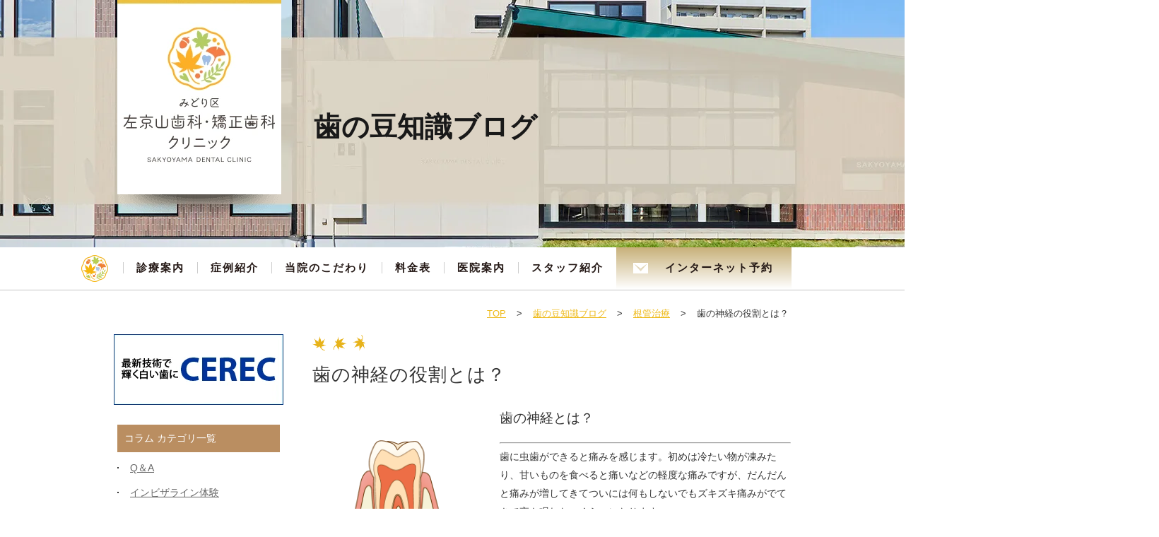

--- FILE ---
content_type: text/html; charset=UTF-8
request_url: https://www.sakyoyama-dc.com/blog/root-canal-treatment/post-211/
body_size: 11860
content:
<!DOCTYPE html>
<html lang="ja">
<head>
    <!-- Google Tag Manager -->
    <script>(function (w, d, s, l, i) {
            w[l] = w[l] || [];
            w[l].push({
                'gtm.start':
                    new Date().getTime(), event: 'gtm.js'
            });
            var f = d.getElementsByTagName(s)[0],
                j = d.createElement(s), dl = l != 'dataLayer' ? '&l=' + l : '';
            j.async = true;
            j.src =
                'https://www.googletagmanager.com/gtm.js?id=' + i + dl;
            f.parentNode.insertBefore(j, f);
        })(window, document, 'script', 'dataLayer', 'GTM-TVXRN7Z');</script>
    <!-- End Google Tag Manager -->
    <meta charset="utf-8">
    <meta http-equiv="X-UA-Compatible" content="IE=edge">
    <meta name="viewport" content="width=device-width,initial-scale=1">
    <meta name="format-detection" content="telephone=no">
    <meta name="robots" content="max-image-preview:large">
                    <title>歯の神経の役割とは？｜Doctor Blog｜名古屋市緑区の歯医者「左京山歯科・矯正歯科クリニック」</title>
                <meta name="keywords" content="歯髄,神経"/>
                <meta name="description" content="歯の神経（歯髄）はあったほうが歯の寿命は長いです。できるだけ神経を温存する治療を心がけるのがいいと思いますが、どうしても痛みが治まらない場合は神経を取る治療もやむを得ません。その場合はしっかりと根気強く根の治療を受けましょう。"/>
                        <meta property="og:url" content="https://www.sakyoyama-dc.com/blog/root-canal-treatment/post-211/">
        <link rel="canonical" href="https://www.sakyoyama-dc.com/blog/root-canal-treatment/post-211/">
        <meta property="og:type" content="article">
    <meta property="og:image" content="https://www.sakyoyama-dc.com/images/h1.png">
    <meta property="og:title" content="歯の神経の役割とは？｜Doctor Blog｜名古屋市緑区の歯医者「左京山歯科・矯正歯科クリニック」">
    <link rel="shortcut icon" href="https://www.sakyoyama-dc.com/favicon.png">
    <link href="https://www.sakyoyama-dc.com/cssblog/styles.css" rel="stylesheet" type="text/css" media="all"/>
    <link rel="stylesheet"
          href="https://www.sakyoyama-dc.com/blog/wp-content/themes/sakyoyama-dc/assets/css/twentytwenty.css">
    <!-- Google Analytics start -->
    <script>
        (function (i, s, o, g, r, a, m) {
            i['GoogleAnalyticsObject'] = r;
            i[r] = i[r] || function () {
                (i[r].q = i[r].q || []).push(arguments)
            }, i[r].l = 1 * new Date();
            a = s.createElement(o),
                m = s.getElementsByTagName(o)[0];
            a.async = 1;
            a.src = g;
            m.parentNode.insertBefore(a, m)
        })(window, document, 'script', '//www.google-analytics.com/analytics.js', 'ga');

        ga('create', 'UA-25601008-1', 'sakyoyama-dc.com');
        ga('send', 'pageview');
    </script>
    <!-- Google Analytics end -->
    <meta name='robots' content='max-image-preview:large' />
	<style>img:is([sizes="auto" i], [sizes^="auto," i]) { contain-intrinsic-size: 3000px 1500px }</style>
	<link rel="alternate" type="application/rss+xml" title="Doctor Blog｜名古屋市緑区の歯医者「左京山歯科・矯正歯科クリニック」 &raquo; 歯の神経の役割とは？ のコメントのフィード" href="https://www.sakyoyama-dc.com/blog/root-canal-treatment/post-211/feed/" />
<script type="text/javascript">
/* <![CDATA[ */
window._wpemojiSettings = {"baseUrl":"https:\/\/s.w.org\/images\/core\/emoji\/15.0.3\/72x72\/","ext":".png","svgUrl":"https:\/\/s.w.org\/images\/core\/emoji\/15.0.3\/svg\/","svgExt":".svg","source":{"concatemoji":"https:\/\/www.sakyoyama-dc.com\/blog\/wp-includes\/js\/wp-emoji-release.min.js?ver=6.7.4"}};
/*! This file is auto-generated */
!function(i,n){var o,s,e;function c(e){try{var t={supportTests:e,timestamp:(new Date).valueOf()};sessionStorage.setItem(o,JSON.stringify(t))}catch(e){}}function p(e,t,n){e.clearRect(0,0,e.canvas.width,e.canvas.height),e.fillText(t,0,0);var t=new Uint32Array(e.getImageData(0,0,e.canvas.width,e.canvas.height).data),r=(e.clearRect(0,0,e.canvas.width,e.canvas.height),e.fillText(n,0,0),new Uint32Array(e.getImageData(0,0,e.canvas.width,e.canvas.height).data));return t.every(function(e,t){return e===r[t]})}function u(e,t,n){switch(t){case"flag":return n(e,"\ud83c\udff3\ufe0f\u200d\u26a7\ufe0f","\ud83c\udff3\ufe0f\u200b\u26a7\ufe0f")?!1:!n(e,"\ud83c\uddfa\ud83c\uddf3","\ud83c\uddfa\u200b\ud83c\uddf3")&&!n(e,"\ud83c\udff4\udb40\udc67\udb40\udc62\udb40\udc65\udb40\udc6e\udb40\udc67\udb40\udc7f","\ud83c\udff4\u200b\udb40\udc67\u200b\udb40\udc62\u200b\udb40\udc65\u200b\udb40\udc6e\u200b\udb40\udc67\u200b\udb40\udc7f");case"emoji":return!n(e,"\ud83d\udc26\u200d\u2b1b","\ud83d\udc26\u200b\u2b1b")}return!1}function f(e,t,n){var r="undefined"!=typeof WorkerGlobalScope&&self instanceof WorkerGlobalScope?new OffscreenCanvas(300,150):i.createElement("canvas"),a=r.getContext("2d",{willReadFrequently:!0}),o=(a.textBaseline="top",a.font="600 32px Arial",{});return e.forEach(function(e){o[e]=t(a,e,n)}),o}function t(e){var t=i.createElement("script");t.src=e,t.defer=!0,i.head.appendChild(t)}"undefined"!=typeof Promise&&(o="wpEmojiSettingsSupports",s=["flag","emoji"],n.supports={everything:!0,everythingExceptFlag:!0},e=new Promise(function(e){i.addEventListener("DOMContentLoaded",e,{once:!0})}),new Promise(function(t){var n=function(){try{var e=JSON.parse(sessionStorage.getItem(o));if("object"==typeof e&&"number"==typeof e.timestamp&&(new Date).valueOf()<e.timestamp+604800&&"object"==typeof e.supportTests)return e.supportTests}catch(e){}return null}();if(!n){if("undefined"!=typeof Worker&&"undefined"!=typeof OffscreenCanvas&&"undefined"!=typeof URL&&URL.createObjectURL&&"undefined"!=typeof Blob)try{var e="postMessage("+f.toString()+"("+[JSON.stringify(s),u.toString(),p.toString()].join(",")+"));",r=new Blob([e],{type:"text/javascript"}),a=new Worker(URL.createObjectURL(r),{name:"wpTestEmojiSupports"});return void(a.onmessage=function(e){c(n=e.data),a.terminate(),t(n)})}catch(e){}c(n=f(s,u,p))}t(n)}).then(function(e){for(var t in e)n.supports[t]=e[t],n.supports.everything=n.supports.everything&&n.supports[t],"flag"!==t&&(n.supports.everythingExceptFlag=n.supports.everythingExceptFlag&&n.supports[t]);n.supports.everythingExceptFlag=n.supports.everythingExceptFlag&&!n.supports.flag,n.DOMReady=!1,n.readyCallback=function(){n.DOMReady=!0}}).then(function(){return e}).then(function(){var e;n.supports.everything||(n.readyCallback(),(e=n.source||{}).concatemoji?t(e.concatemoji):e.wpemoji&&e.twemoji&&(t(e.twemoji),t(e.wpemoji)))}))}((window,document),window._wpemojiSettings);
/* ]]> */
</script>
<style id='wp-emoji-styles-inline-css' type='text/css'>

	img.wp-smiley, img.emoji {
		display: inline !important;
		border: none !important;
		box-shadow: none !important;
		height: 1em !important;
		width: 1em !important;
		margin: 0 0.07em !important;
		vertical-align: -0.1em !important;
		background: none !important;
		padding: 0 !important;
	}
</style>
<link rel='stylesheet' id='wp-block-library-css' href='https://www.sakyoyama-dc.com/blog/wp-includes/css/dist/block-library/style.min.css?ver=6.7.4' type='text/css' media='all' />
<style id='classic-theme-styles-inline-css' type='text/css'>
/*! This file is auto-generated */
.wp-block-button__link{color:#fff;background-color:#32373c;border-radius:9999px;box-shadow:none;text-decoration:none;padding:calc(.667em + 2px) calc(1.333em + 2px);font-size:1.125em}.wp-block-file__button{background:#32373c;color:#fff;text-decoration:none}
</style>
<style id='global-styles-inline-css' type='text/css'>
:root{--wp--preset--aspect-ratio--square: 1;--wp--preset--aspect-ratio--4-3: 4/3;--wp--preset--aspect-ratio--3-4: 3/4;--wp--preset--aspect-ratio--3-2: 3/2;--wp--preset--aspect-ratio--2-3: 2/3;--wp--preset--aspect-ratio--16-9: 16/9;--wp--preset--aspect-ratio--9-16: 9/16;--wp--preset--color--black: #000000;--wp--preset--color--cyan-bluish-gray: #abb8c3;--wp--preset--color--white: #ffffff;--wp--preset--color--pale-pink: #f78da7;--wp--preset--color--vivid-red: #cf2e2e;--wp--preset--color--luminous-vivid-orange: #ff6900;--wp--preset--color--luminous-vivid-amber: #fcb900;--wp--preset--color--light-green-cyan: #7bdcb5;--wp--preset--color--vivid-green-cyan: #00d084;--wp--preset--color--pale-cyan-blue: #8ed1fc;--wp--preset--color--vivid-cyan-blue: #0693e3;--wp--preset--color--vivid-purple: #9b51e0;--wp--preset--gradient--vivid-cyan-blue-to-vivid-purple: linear-gradient(135deg,rgba(6,147,227,1) 0%,rgb(155,81,224) 100%);--wp--preset--gradient--light-green-cyan-to-vivid-green-cyan: linear-gradient(135deg,rgb(122,220,180) 0%,rgb(0,208,130) 100%);--wp--preset--gradient--luminous-vivid-amber-to-luminous-vivid-orange: linear-gradient(135deg,rgba(252,185,0,1) 0%,rgba(255,105,0,1) 100%);--wp--preset--gradient--luminous-vivid-orange-to-vivid-red: linear-gradient(135deg,rgba(255,105,0,1) 0%,rgb(207,46,46) 100%);--wp--preset--gradient--very-light-gray-to-cyan-bluish-gray: linear-gradient(135deg,rgb(238,238,238) 0%,rgb(169,184,195) 100%);--wp--preset--gradient--cool-to-warm-spectrum: linear-gradient(135deg,rgb(74,234,220) 0%,rgb(151,120,209) 20%,rgb(207,42,186) 40%,rgb(238,44,130) 60%,rgb(251,105,98) 80%,rgb(254,248,76) 100%);--wp--preset--gradient--blush-light-purple: linear-gradient(135deg,rgb(255,206,236) 0%,rgb(152,150,240) 100%);--wp--preset--gradient--blush-bordeaux: linear-gradient(135deg,rgb(254,205,165) 0%,rgb(254,45,45) 50%,rgb(107,0,62) 100%);--wp--preset--gradient--luminous-dusk: linear-gradient(135deg,rgb(255,203,112) 0%,rgb(199,81,192) 50%,rgb(65,88,208) 100%);--wp--preset--gradient--pale-ocean: linear-gradient(135deg,rgb(255,245,203) 0%,rgb(182,227,212) 50%,rgb(51,167,181) 100%);--wp--preset--gradient--electric-grass: linear-gradient(135deg,rgb(202,248,128) 0%,rgb(113,206,126) 100%);--wp--preset--gradient--midnight: linear-gradient(135deg,rgb(2,3,129) 0%,rgb(40,116,252) 100%);--wp--preset--font-size--small: 13px;--wp--preset--font-size--medium: 20px;--wp--preset--font-size--large: 36px;--wp--preset--font-size--x-large: 42px;--wp--preset--spacing--20: 0.44rem;--wp--preset--spacing--30: 0.67rem;--wp--preset--spacing--40: 1rem;--wp--preset--spacing--50: 1.5rem;--wp--preset--spacing--60: 2.25rem;--wp--preset--spacing--70: 3.38rem;--wp--preset--spacing--80: 5.06rem;--wp--preset--shadow--natural: 6px 6px 9px rgba(0, 0, 0, 0.2);--wp--preset--shadow--deep: 12px 12px 50px rgba(0, 0, 0, 0.4);--wp--preset--shadow--sharp: 6px 6px 0px rgba(0, 0, 0, 0.2);--wp--preset--shadow--outlined: 6px 6px 0px -3px rgba(255, 255, 255, 1), 6px 6px rgba(0, 0, 0, 1);--wp--preset--shadow--crisp: 6px 6px 0px rgba(0, 0, 0, 1);}:where(.is-layout-flex){gap: 0.5em;}:where(.is-layout-grid){gap: 0.5em;}body .is-layout-flex{display: flex;}.is-layout-flex{flex-wrap: wrap;align-items: center;}.is-layout-flex > :is(*, div){margin: 0;}body .is-layout-grid{display: grid;}.is-layout-grid > :is(*, div){margin: 0;}:where(.wp-block-columns.is-layout-flex){gap: 2em;}:where(.wp-block-columns.is-layout-grid){gap: 2em;}:where(.wp-block-post-template.is-layout-flex){gap: 1.25em;}:where(.wp-block-post-template.is-layout-grid){gap: 1.25em;}.has-black-color{color: var(--wp--preset--color--black) !important;}.has-cyan-bluish-gray-color{color: var(--wp--preset--color--cyan-bluish-gray) !important;}.has-white-color{color: var(--wp--preset--color--white) !important;}.has-pale-pink-color{color: var(--wp--preset--color--pale-pink) !important;}.has-vivid-red-color{color: var(--wp--preset--color--vivid-red) !important;}.has-luminous-vivid-orange-color{color: var(--wp--preset--color--luminous-vivid-orange) !important;}.has-luminous-vivid-amber-color{color: var(--wp--preset--color--luminous-vivid-amber) !important;}.has-light-green-cyan-color{color: var(--wp--preset--color--light-green-cyan) !important;}.has-vivid-green-cyan-color{color: var(--wp--preset--color--vivid-green-cyan) !important;}.has-pale-cyan-blue-color{color: var(--wp--preset--color--pale-cyan-blue) !important;}.has-vivid-cyan-blue-color{color: var(--wp--preset--color--vivid-cyan-blue) !important;}.has-vivid-purple-color{color: var(--wp--preset--color--vivid-purple) !important;}.has-black-background-color{background-color: var(--wp--preset--color--black) !important;}.has-cyan-bluish-gray-background-color{background-color: var(--wp--preset--color--cyan-bluish-gray) !important;}.has-white-background-color{background-color: var(--wp--preset--color--white) !important;}.has-pale-pink-background-color{background-color: var(--wp--preset--color--pale-pink) !important;}.has-vivid-red-background-color{background-color: var(--wp--preset--color--vivid-red) !important;}.has-luminous-vivid-orange-background-color{background-color: var(--wp--preset--color--luminous-vivid-orange) !important;}.has-luminous-vivid-amber-background-color{background-color: var(--wp--preset--color--luminous-vivid-amber) !important;}.has-light-green-cyan-background-color{background-color: var(--wp--preset--color--light-green-cyan) !important;}.has-vivid-green-cyan-background-color{background-color: var(--wp--preset--color--vivid-green-cyan) !important;}.has-pale-cyan-blue-background-color{background-color: var(--wp--preset--color--pale-cyan-blue) !important;}.has-vivid-cyan-blue-background-color{background-color: var(--wp--preset--color--vivid-cyan-blue) !important;}.has-vivid-purple-background-color{background-color: var(--wp--preset--color--vivid-purple) !important;}.has-black-border-color{border-color: var(--wp--preset--color--black) !important;}.has-cyan-bluish-gray-border-color{border-color: var(--wp--preset--color--cyan-bluish-gray) !important;}.has-white-border-color{border-color: var(--wp--preset--color--white) !important;}.has-pale-pink-border-color{border-color: var(--wp--preset--color--pale-pink) !important;}.has-vivid-red-border-color{border-color: var(--wp--preset--color--vivid-red) !important;}.has-luminous-vivid-orange-border-color{border-color: var(--wp--preset--color--luminous-vivid-orange) !important;}.has-luminous-vivid-amber-border-color{border-color: var(--wp--preset--color--luminous-vivid-amber) !important;}.has-light-green-cyan-border-color{border-color: var(--wp--preset--color--light-green-cyan) !important;}.has-vivid-green-cyan-border-color{border-color: var(--wp--preset--color--vivid-green-cyan) !important;}.has-pale-cyan-blue-border-color{border-color: var(--wp--preset--color--pale-cyan-blue) !important;}.has-vivid-cyan-blue-border-color{border-color: var(--wp--preset--color--vivid-cyan-blue) !important;}.has-vivid-purple-border-color{border-color: var(--wp--preset--color--vivid-purple) !important;}.has-vivid-cyan-blue-to-vivid-purple-gradient-background{background: var(--wp--preset--gradient--vivid-cyan-blue-to-vivid-purple) !important;}.has-light-green-cyan-to-vivid-green-cyan-gradient-background{background: var(--wp--preset--gradient--light-green-cyan-to-vivid-green-cyan) !important;}.has-luminous-vivid-amber-to-luminous-vivid-orange-gradient-background{background: var(--wp--preset--gradient--luminous-vivid-amber-to-luminous-vivid-orange) !important;}.has-luminous-vivid-orange-to-vivid-red-gradient-background{background: var(--wp--preset--gradient--luminous-vivid-orange-to-vivid-red) !important;}.has-very-light-gray-to-cyan-bluish-gray-gradient-background{background: var(--wp--preset--gradient--very-light-gray-to-cyan-bluish-gray) !important;}.has-cool-to-warm-spectrum-gradient-background{background: var(--wp--preset--gradient--cool-to-warm-spectrum) !important;}.has-blush-light-purple-gradient-background{background: var(--wp--preset--gradient--blush-light-purple) !important;}.has-blush-bordeaux-gradient-background{background: var(--wp--preset--gradient--blush-bordeaux) !important;}.has-luminous-dusk-gradient-background{background: var(--wp--preset--gradient--luminous-dusk) !important;}.has-pale-ocean-gradient-background{background: var(--wp--preset--gradient--pale-ocean) !important;}.has-electric-grass-gradient-background{background: var(--wp--preset--gradient--electric-grass) !important;}.has-midnight-gradient-background{background: var(--wp--preset--gradient--midnight) !important;}.has-small-font-size{font-size: var(--wp--preset--font-size--small) !important;}.has-medium-font-size{font-size: var(--wp--preset--font-size--medium) !important;}.has-large-font-size{font-size: var(--wp--preset--font-size--large) !important;}.has-x-large-font-size{font-size: var(--wp--preset--font-size--x-large) !important;}
:where(.wp-block-post-template.is-layout-flex){gap: 1.25em;}:where(.wp-block-post-template.is-layout-grid){gap: 1.25em;}
:where(.wp-block-columns.is-layout-flex){gap: 2em;}:where(.wp-block-columns.is-layout-grid){gap: 2em;}
:root :where(.wp-block-pullquote){font-size: 1.5em;line-height: 1.6;}
</style>
<link rel='stylesheet' id='wp-pagenavi-css' href='https://www.sakyoyama-dc.com/blog/wp-content/plugins/wp-pagenavi/pagenavi-css.css?ver=2.70' type='text/css' media='all' />
<link rel="https://api.w.org/" href="https://www.sakyoyama-dc.com/wp-json/" /><link rel="alternate" title="JSON" type="application/json" href="https://www.sakyoyama-dc.com/wp-json/wp/v2/posts/383" /><link rel="EditURI" type="application/rsd+xml" title="RSD" href="https://www.sakyoyama-dc.com/blog/xmlrpc.php?rsd" />
<meta name="generator" content="WordPress 6.7.4" />
<link rel="canonical" href="https://www.sakyoyama-dc.com/blog/root-canal-treatment/post-211/" />
<link rel='shortlink' href='https://www.sakyoyama-dc.com/?p=383' />
<link rel="alternate" title="oEmbed (JSON)" type="application/json+oembed" href="https://www.sakyoyama-dc.com/wp-json/oembed/1.0/embed?url=https%3A%2F%2Fwww.sakyoyama-dc.com%2Fblog%2Froot-canal-treatment%2Fpost-211%2F" />
<link rel="alternate" title="oEmbed (XML)" type="text/xml+oembed" href="https://www.sakyoyama-dc.com/wp-json/oembed/1.0/embed?url=https%3A%2F%2Fwww.sakyoyama-dc.com%2Fblog%2Froot-canal-treatment%2Fpost-211%2F&#038;format=xml" />
		<style type="text/css" id="wp-custom-css">
			.thumbBlog img{
	height: 240px;
	width: auto;
}
@media screen and (max-width: 768px){
	.thumbBlog img{
		height: auto;
    max-width: 100%;
	}
}		</style>
		
    
                        <script type="application/ld+json">
            {
                "@context": "http://schema.org",
                "@type": "BreadcrumbList",
                "itemListElement": [{
                    "@type": "ListItem",
                    "position": 1,
                    "item": {
                        "@id": "https://www.sakyoyama-dc.com/",
                        "name": "名古屋市緑区の歯医者なら｜名古屋市緑区の歯医者「左京山歯科・矯正歯科クリニック」"
                    }
                },{
                    "@type": "ListItem",
                    "position": 2,
                    "item": {
                        "@id": "https://www.sakyoyama-dc.com/blog/",
                        "name": "歯の豆知識ブログ｜名古屋市緑区の歯医者「左京山歯科・矯正歯科クリニック」"
                    }
                },{
                    "@type": "ListItem",
                    "position": 3,
                    "item": {
                        "@id": "https://www.sakyoyama-dc.com/blog-cat/root-canal-treatment/",
            "name": "根管治療｜名古屋市緑区の歯医者「左京山歯科・矯正歯科クリニック」"
        }
    },{
        "@type": "ListItem",
        "position": 4,
        "item": {
            "@id": "https://www.sakyoyama-dc.com/blog/root-canal-treatment/post-211/",
            "name": "歯の神経の役割とは？｜名古屋市緑区の歯医者「左京山歯科・矯正歯科クリニック」"
        }
    }]
}
        </script>
        
</head>

<body class="post-template-default single single-post postid-383 single-format-standard">
<!-- Google Tag Manager (noscript) -->
<noscript>
    <iframe src="https://www.googletagmanager.com/ns.html?id=GTM-TVXRN7Z"
            height="0" width="0" style="display:none;visibility:hidden"></iframe>
</noscript>
<!-- End Google Tag Manager (noscript) -->
<!-- header -->
<div id="pageTtl">
    <div class="box">
        <p><a href="https://www.sakyoyama-dc.com/"><img src="https://www.sakyoyama-dc.com/images/h1.png" width="234" height="311"
                                            alt="みどり区　左京山歯科・矯正歯科クリニック"/></a></p>
        <h1 class="text_title_h1 mincho">歯の豆知識ブログ</h1>
        <!-- begin menu sp -->
        <p class="ac_Menu sp-b">
				<span class="menu-trigger">
					<span></span>
					<span></span>
					<span></span>
					<span>MENU</span>
				</span>
        </p>
        <div id="acbox" style="display: none;">
            <ul class="clearfix sp-b">
                <li class="acr_text">当院について</li>
                <li><a class="bdr-n2" href="https://www.sakyoyama-dc.com/price.html">料金表・医療控除</a></li>
                <li><a href="https://www.sakyoyama-dc.com/information.html">医院案内</a></li>
                <li><a class="bdr-n2" href="https://www.sakyoyama-dc.com/doctor.html">スタッフ紹介</a></li>
                <!--li><a href="../recruit.html">採用情報</a></li-->
                <li><a class="bdr-n2" href="https://www.sakyoyama-dc.com/blog/">院長ブログ</a></li>
                <li><a class="bdr-n2" href="https://www.sakyoyama-dc.com/blog/no-descriptiondeans-diary/">スタッフブログ</a></li>
                <li><a class="bdr-n2" href="https://www.sakyoyama-dc.com/case/">症例紹介</a></li>
                <li class="acr_text bdt_n">当院のこだわり</li>
                <li><a class="bdr-n2" href="https://www.sakyoyama-dc.com/future/">検査と診断</a></li>
                <li><a href="https://www.sakyoyama-dc.com/future/counseling.html">カウンセリング</a></li>
                <li><a class="bdr-n2" href="https://www.sakyoyama-dc.com/future/full.html">フルマウス治療</a></li>
                <li><a href="https://www.sakyoyama-dc.com/future/new.html">最新設備</a></li>
                <li><a class="bdr-n2" href="https://www.sakyoyama-dc.com/future/sterilization.html">滅菌と院内感染の予防</a></li>
                <li><a href="https://www.sakyoyama-dc.com/treatment/mother.html">子育て世代のママ・パパへ</a></li>
                <li class="acr_text bdt_n">診療案内</li>
                <li><a class="bdr-n2" href="https://www.sakyoyama-dc.com/treatment/esthe.html">審美治療</a></li>
                <li><a href="https://www.sakyoyama-dc.com/treatment/whitening.html">ホワイトニング</a></li>
                <li><a class="bdr-n2" href="https://www.sakyoyama-dc.com/treatment/ortho.html">矯正歯科</a></li>
                <li><a href="https://www.sakyoyama-dc.com/treatment/implant.html">インプラント</a></li>
                <li><a class="bdr-n2" href="https://www.sakyoyama-dc.com/treatment/caries.html">虫歯と根管治療</a></li>
                <li><a href="https://www.sakyoyama-dc.com/treatment/perio.html">歯周病治療</a></li>
                <li><a class="bdr-n2" href="https://www.sakyoyama-dc.com/treatment/bite.html">咬み合わせ治療</a></li>
                <li><a class="bdr-n2" href="https://www.sakyoyama-dc.com/treatment/denture.html">入れ歯</a></li>
                <li><a class="bdr-n2" href="https://www.sakyoyama-dc.com/treatment/prevent.html">予防治療</a></li>
                <li><a class="bdr-n2" href="https://www.sakyoyama-dc.com/treatment/kids.html">小児歯科</a></li>
                <li><a class="bdr-n2" href="https://www.sakyoyama-dc.com/treatment/kids.html#kids_anchor01">小児矯正</a></li>
                <li><a class="bdr-n2" href="https://www.sakyoyama-dc.com/treatment/paced-arch.html">すきっ歯治療</a></li>
                <li class="back_sp">×&nbsp;閉じる</li>
            </ul>
        </div>
        <!-- end menu sp -->
    </div>
</div>
<!-- header -->

<!-- navi -->
<div id="navigation">
    <div class="menuBg">
        <div class="menu">
            <ul class="navi nav">
                <li>
                    <a href="https://www.sakyoyama-dc.com/"><img src="https://www.sakyoyama-dc.com/images/navi_01.png" width="59" height="60"
                                                     alt="ホーム"/></a>
                </li>
                <li class="sub01">
                    <a><span>診療案内</span></a>
                    <ul>
                        <li>
                            <a href="https://www.sakyoyama-dc.com/treatment/esthe.html">審美治療</a>
                        </li>
                        <li>
                            <a href="https://www.sakyoyama-dc.com/treatment/whitening.html">ホワイトニング</a>
                        </li>
                        <li>
                            <a href="https://www.sakyoyama-dc.com/treatment/ortho.html">矯正歯科</a>
                        </li>
                        <li>
                            <a href="https://www.sakyoyama-dc.com/treatment/implant.html">インプラント</a>
                        </li>
                        <li>
                            <a href="https://www.sakyoyama-dc.com/treatment/caries.html">虫歯治療</a>
                        </li>
                        <li><a href="https://www.sakyoyama-dc.com/treatment/paced-arch.html">すきっ歯治療</a></li>
                        <li>
                            <a href="https://www.sakyoyama-dc.com/treatment/perio.html">歯周病治療</a>
                        </li>
                        <li>
                            <a href="https://www.sakyoyama-dc.com/treatment/bite.html">咬み合わせ治療</a>
                        </li>
                        <li>
                            <a href="https://www.sakyoyama-dc.com/treatment/denture.html">入れ歯</a>
                        </li>
                        <li>
                            <a href="https://www.sakyoyama-dc.com/treatment/prevent.html">予防治療</a>
                        </li>
                        <li>
                            <a href="https://www.sakyoyama-dc.com/treatment/kids.html">小児歯科</a>
                        </li>
                        <li>
                            <a href="https://www.sakyoyama-dc.com/treatment/kids.html#kids_anchor01">小児矯正</a>
                        </li>

                    </ul>
                </li>
                <li><a href="https://www.sakyoyama-dc.com/case/"><span>症例紹介</span></a></li>
                <li class="sub02">
                    <a><span>当院のこだわり</span></a>
                    <ul>
                        <li>
                            <a href="https://www.sakyoyama-dc.com/future">検査・診断</a>
                        </li>
                        <li>
                            <a href="https://www.sakyoyama-dc.com/counseling.html">カウンセリング</a>
                        </li>
                        <li>
                            <a href="https://www.sakyoyama-dc.com/full.html">フルマウス治療</a>
                        </li>
                        <li>
                            <a href="https://www.sakyoyama-dc.com/new.html">最新設備</a>
                        </li>
                        <li id="fx-height" class="fx-height">
                            <a href="https://www.sakyoyama-dc.com/treatment/mother.html">子育て世代の<br>
                                ママ・パパへ</a>
                        </li>
                    </ul>
                </li>
                <li>
                    <a href="https://www.sakyoyama-dc.com/price.html"><span>料金表</span></a>
                </li>
                <li class="sub03">
                    <a><span>医院案内</span></a>
                    <ul>
                        <li>
                            <a href="https://www.sakyoyama-dc.com/information.html">医院概要</a>
                        </li>
                        <li>
                            <a href="https://www.sakyoyama-dc.com/information.html#map">アクセスマップ</a>
                        </li>
                    </ul>
                </li>
                <li>
                    <a href="https://www.sakyoyama-dc.com/doctor.html"><span>スタッフ紹介</span></a>
                </li>
                <li>
                    <a href="https://reservation.stransa.co.jp/4ebdb7b273cefbd9f12ffa5a0b880c15"
                       onclick="ga('send', 'event', 'sp', 'web');" target="_blank" rel="noopener"><span><img
                                    src="https://www.sakyoyama-dc.com/images/navi_icon_mail.png" width="21" height="15"
                                    alt="インターネット予約"/></span>インターネット予約</a>
                </li>

            </ul>
        </div>
    </div>
</div>
<!-- navi -->

<!-- contents -->
<div class="contents clearfix"><div class="clearfix">
  <ul class="box_breadcrumb clearfix">
    <li><a href="https://www.sakyoyama-dc.com/">TOP</a><span>&gt;</span></li>
    <li><a href="https://www.sakyoyama-dc.com/blog/">歯の豆知識ブログ</a><span>&gt;</span></li>
    <li><a href="https://www.sakyoyama-dc.com/root-canal-treatment">根管治療</a><span>&gt;</span></li>
    <li>歯の神経の役割とは？</li>
  </ul>
</div>  
<div class="main">
	<h2>歯の神経の役割とは？</h2>
	<div id="blog_content">
		<section class="section clearfix">

			<!--start cate 症例紹介-->
											<div class="image_l thumbBlog"><img src="https://www.sakyoyama-dc.com/blog/wp-content/uploads/2021/07/211_1_2.png" alt="歯の神経の役割とは？" /></div>
												<p><strong><span style="font-size: 14pt;">歯の神経とは？</span></strong></p>
<hr />
<p>歯に虫歯ができると痛みを感じます。初めは冷たい物が凍みたり、甘いものを食べると痛いなどの軽度な痛みですが、だんだんと痛みが増してきてついには何もしないでもズキズキ痛みがでてきて夜も眠れないくらいになります。</p>
<p>これは歯の中の歯髄という部分に神経が通っているからです。歯髄には神経の他に血管も走っていて葉に栄養を与えます。</p>
<hr />
<p><strong><span style="font-size: 14pt;">歯の神経がなくなると</span></strong></p>
<hr />
<p>痛みが増してきて何もしないでも痛い場合は通常は抜髄といって神経をとる処置を行います。麻酔をして炎症を起こしてしまった歯髄を取る処置です。この処置は非常に難しく奥歯の場合は数回かかります。この抜髄処置をきちんと行うと痛みがなくなります。</p>
<p>しかし歯の神経を取り除くということは血管を含めて歯髄を全部取り除くことを意味します。そのため神経を取った歯は歯に栄養が行かなくなり歯本来の抵抗力がなくなり枯れた木のようにもろくなります。そのため奥歯であればかぶせ物をかぶせて歯が折れないようにするのです。</p>
<p>またかぶせものの下で虫歯になった場合も冷たいものが凍みるなどの痛みセンサーがないため虫歯の発見が遅れます。かぶせものが虫歯でボロボロになり取れてきたときには時すでに遅しで抜歯の場合もあるのです。</p>
<hr />
<p><strong><span style="font-size: 18pt; color: #ff0000;">まとめ</span></strong></p>
<hr />
<p>歯の神経（歯髄）はあったほうが歯の寿命は長いです。できるだけ神経を温存する治療を心がけるのがいいと思いますが、どうしても痛みが治まらない場合は神経を取る治療もやむを得ません。その場合はしっかりと根気強く根の治療を受けましょう。</p>
<p>虫歯が重症化する前にきちんと治療を受けて神経をできるだけとらないようにするのがいいですね。</p>
													</section>

		<div class="blog_author">
			<h3>監修者情報</h3>
			<div class="wrap_author">
				<div class="img_author"><img src="https://www.sakyoyama-dc.com/images/doctor_author.jpg" alt="監修者情報"></div>
				<div class="des_author">				
					<p>
						名古屋市緑区のみどり区 左京山歯科・矯正歯科クリニックで院長を務める宮崎裕基です。当院は歯の機能の改善と口元の美しさを両立させる審美治療を中心に、お口全体の健康を包括的に守るフルマウス治療を推奨しています。いつも患者さんに精度の高い安心の治療をご提供できるように、常に技術の向上に努めています。そのためにも、歯科用CTなど新しい設備の導入は欠かせません。<br>
						私たちはカウンセリングを大切にし、そこで患者さんの本当のご要望を引き出すことが「ご満足いただける治療」につながると考えています。お口のお悩みがありましたら、まずはお気軽にご相談ください。
					</p>
					<p class="link_author"><a href="https://www.sakyoyama-dc.com/doctor.html#acr01">監修者情報はこちら</a></p>
				</div>
			</div>
		</div>

		<footer class="detail-btn">
			<ul class="clearfix post_detail_pagenation">
										<li class="prevPage">
							<a href="https://www.sakyoyama-dc.com/blog/root-canal-treatment/post-176/">
								<span class="button">前の記事</span>
								<span class="title">歯の根の治療を途中でやめると非常に危険な理由とは</span>
							</a>
						</li>
															<li class="nextPage">
							<a href="https://www.sakyoyama-dc.com/blog/root-canal-treatment/post-316/">
								<span class="button">次の記事</span>
								<span class="title">歯の治療を途中で中断すると大変なことが・・・</span>
							</a>
						</li>
								</ul>
		</footer>
				<p class="right link"><a href="https://www.sakyoyama-dc.com/blog/" class="btn btn-default">戻る</a></p>
	</div>
</div>
<!-- /main -->
<div class="side">
    <!--p>
        <a href="https://peraichi.com/landing_pages/view/sakyoyamadr" target="_blank" rel="noopener"><img src="/images/side_bn01.jpg" width="233" height="120" alt="歯科医師　採用情報"></a>
    </p-->	
    <p>
        <a href="/future/new.html#tit01"><img src="/images/navi_logo_off.png" width="240" height="100" alt="最新技術で輝く白い歯に CEREC"></a>
    </p>
    <dl class="blogSide">
        <dt>コラム カテゴリ一覧</dt>
        <dd><a href="https://www.sakyoyama-dc.com/blog-cat/questions-and-answers/">Q＆A</a></dd><dd><a href="https://www.sakyoyama-dc.com/blog-cat/invisalign-experience/">インビザライン体験</a></dd><dd><a href="https://www.sakyoyama-dc.com/blog-cat/implant-treatment/">インプラント治療</a></dd><dd><a href="https://www.sakyoyama-dc.com/blog-cat/uncategorized/">お知らせ</a></dd><dd><a href="https://www.sakyoyama-dc.com/blog-cat/%e3%81%9d%e3%81%ae%e4%bb%96/">その他</a></dd><dd><a href="https://www.sakyoyama-dc.com/blog-cat/dentures/">入れ歯</a></dd><dd><a href="https://www.sakyoyama-dc.com/blog-cat/clinic-notice/">医院のお知らせ</a></dd><dd><a href="https://www.sakyoyama-dc.com/blog-cat/%e5%8f%a3%e8%85%94%e6%a9%9f%e8%83%bd/">口腔機能</a></dd><dd><a href="https://www.sakyoyama-dc.com/blog-cat/surgery/">外科</a></dd><dd><a href="https://www.sakyoyama-dc.com/blog-cat/aesthetic-treatment/">審美治療</a></dd><dd><a href="https://www.sakyoyama-dc.com/blog-cat/%e5%b0%8f%e5%85%90%e6%ad%af%e7%a7%91/">小児歯科</a></dd><dd><a href="https://www.sakyoyama-dc.com/blog-cat/root-canal-treatment/">根管治療</a></dd><dd><a href="https://www.sakyoyama-dc.com/blog-cat/tooth-bean-knowledge/">歯の豆知識</a></dd><dd><a href="https://www.sakyoyama-dc.com/blog-cat/dentition-orthodontics/">歯並び、矯正</a></dd><dd><a href="https://www.sakyoyama-dc.com/blog-cat/periodontal-disease/">歯周病</a></dd><dd><a href="https://www.sakyoyama-dc.com/blog-cat/dental-term/">歯科用語</a></dd><dd><a href="https://www.sakyoyama-dc.com/blog-cat/%e7%9d%a1%e7%9c%a0%e6%ad%af%e7%a7%91/">睡眠歯科</a></dd><dd><a href="https://www.sakyoyama-dc.com/blog-cat/tooth-decay/">虫歯予防</a></dd><dd><a href="https://www.sakyoyama-dc.com/blog-cat/no-descriptiondeans-diary/">院長日記</a></dd>    
    </dl>
    <dl class="treatment">
        <dt><p class="dt_p">審美治療メニュー</p></dt>
        <dd>
            <a href="/treatment/esthe.html"><img src="/images/side_01_1_off.png" width="240" height="119" alt="審美治療"><div class="treatment_dd"><p class="vmain">審美治療</p><p class="vsub">esthetic</p></div></a>
        </dd>
        <dd>
            <a href="/treatment/whitening.html"><img src="/images/side_01_2_off.png" width="240" height="119" alt="ホワイトニング"><div class="treatment_dd"><p class="vmain letter-spacing-0">ホワイトニング</p><p class="vsub">whitening</p></div></a>
        </dd>
        <dd>
            <a href="/treatment/ortho.html"><img src="/images/side_01_3_off.png" width="240" height="119" alt="矯正歯科"><div class="treatment_dd"><p class="vmain">矯正歯科</p><p class="vsub">orthodontist</p></div></a>
        </dd>
        <dd>
            <a href="/treatment/implant.html"><img src="/images/side_01_4_off.png" width="240" height="119" alt="インプラント"><div class="treatment_dd"><p class="vmain letter-spacing-0">インプラント</p><p class="vsub">implant</p></div></a>
        </dd>
		<dd>
		   <a href="/treatment/paced-arch.html"><img src="/images/side_001.png" width="240" height="119"
					alt="すきっ歯治療" />
				<div class="treatment_dd">
					<p class="vmain letter-spacing-0">すきっ歯治療</p>
					<p class="vsub">paced-arch</p>
				</div>
			</a>
		</dd>
    </dl>
    <ul class="future">
        <li>
            <a href="/treatment/future">検査・診断</a>
        </li>
        <li>
            <a href="/treatment/future/counseling.html">カウンセリング</a>
        </li>
        <li>
            <a href="/treatment/future/full.html">フルマウス治療</a>
        </li>
        <li>
            <a href="/treatment/future/new.html">最新設備</a>
        </li>
    </ul>

    <dl class="other"><p class="dt_p2">その他の歯科メニュー</p>
        <dd class="item01">
            <a href="/treatment/caries.html"><div class="li_title"><p class="vmain">虫歯治療</p><p class="vsub">a bad tooth</p></div></a>
        </dd>
        <dd class="item02">
            <a href="/treatment/perio.html"><div class="li_title"><p class="vmain">歯周病治療</p><p class="vsub">periodontal</p></div></a>
        </dd>
        <dd class="item03">
            <a href="/treatment/bite.html"><div class="li_title"><p class="vmain">咬み合わせ治療</p><p class="vsub">orthodontics</p></div></a>
        </dd>
        <dd class="item01">
            <a href="/treatment/denture.html"><div class="li_title"><p class="vmain">入れ歯</p><p class="vsub">dentures</p></div></a>
        </dd>
        <dd class="item02">
            <a href="/treatment/prevent.html"><div class="li_title"><p class="vmain">予防治療</p><p class="vsub">preventive</p></div></a>
        </dd>
        <dd class="item03">
            <a href="/treatment/kids.html"><div class="li_title"><p class="vmain">小児歯科・小児矯正</p><p class="vsub">pedodontics</p></div></a>
        </dd>
    </dl>
    <ul class="bn">
        <li>
            <a href="/blog"><img src="/images/side_bn_2_off.png" width="233" height="97" alt="みどり区 左京山歯科・矯正歯科クリニックDoctor Blog"></a>
        </li>
        <li>
            <a href="/blog/questions-and-answers/post-249/"><img src="/images/side_bn_8_off.jpg" width="233" height="97" alt="これって虫歯？？歯が響く原因とは！？詳しくはこちら≫"></a>
        </li>
        <li>
            <a href="https://www.shika-town.com/a00001665/" target="_blank" rel="noopener"><img src="/images/side_bn_5.png" width="231" height="96" alt="愛知県名古屋市｜みどり区 左京山歯科・矯正歯科クリニック"></a>
        </li>
        <li><img src="/images/side_bn_6.png" width="230" height="39" alt="V-POINT が貯まります。"></li>
    </ul>
</div></div>
<!-- contents -->
<!-- footer -->
<div id="footer">
	<div class="box clearfix">
		<div class="pagetop">
			<a href="#pageTtl"><img loading="lazy" src="/images/footer_pt.png" width="112" height="76" alt="Page Top" /></a>
		</div>
		<div class="logo"><img loading="lazy" src="/images/footer_ttl.png" width="444" height="70" alt="みどり区　左京山歯科・矯正歯科クリニック" /></div>
		<dl class="clearfix">
			<dt><img loading="lazy" src="/images/footer_clinic.png" width="105" height="42" alt="当院について" /></dt>
			<dd class="clearfix">
				<ul>
					<li><a href="/">トップページ</a></li>
					<li><a href="/price.html">料金表・医療控除</a></li>
					<li><a href="/information.html">医院案内</a></li>
					<li><a href="/doctor.html">スタッフ紹介</a></li>
					<!--li><a href="recruit.html">採用情報</a></li-->
				</ul>
			</dd>
		</dl>
		<dl class="clearfix">
			<dt><img loading="lazy" src="/images/footer_futer.png" width="116" height="42" alt="当院のこだわり" /></dt>
			<dd>
				<ul>
					<li><a href="/future/">検査と診断</a></li>
					<li><a href="/future/counseling.html">カウンセリング</a></li>
					<li><a href="/future/full.html">フルマウス治療</a></li>
					<li><a href="/future/new.html">最新設備</a></li>
					<li><a href="/future/sterilization.html">滅菌と院内感染の予防</a></li>
					<li>
                                <a href="/treatment/mother.html">子育て世代のママ・パパへ</a>
                            </li>
				</ul>
			</dd>
		</dl>
		<dl class="clearfix">
			<dt><img loading="lazy" src="/images/footer_treatment.png" width="116" height="49" alt="診療案内" /></dt>
			<dd>
				<ul>
					<li><a href="/treatment/esthe.html">審美治療</a></li>
					<li><a href="/treatment/whitening.html">ホワイトニング</a></li>
					<li><a href="/treatment/ortho.html">矯正歯科</a></li>
					<li><a href="/treatment/implant.html">インプラント</a></li>
					<li><a href="/treatment/caries.html">虫歯と根管治療</a></li>
					<li><a href="/treatment/perio.html">歯周病治療</a></li>
					<li><a href="/treatment/bite.html">咬み合わせ治療</a></li>
					<li><a href="/treatment/denture.html">入れ歯</a></li>
					<li><a href="/treatment/prevent.html">予防治療</a></li>
					<li><a href="/treatment/kids.html">小児歯科・小児矯正</a></li>
					<li><a href="/treatment/paced-arch.html">すきっ歯治療</a></li>
					<li><a href="/case/">症例紹介</a></li>
				</ul>
			</dd>
		</dl>
		<div class="map">    <iframe loading="lazy" src="https://www.google.com/maps/embed?pb=!1m18!1m12!1m3!1d3265.456147700772!2d136.95831361524213!3d35.070333880341245!2m3!1f0!2f0!3f0!3m2!1i1024!2i768!4f13.1!3m3!1m2!1s0x60037cea99e62563%3A0x34092547308fc6ad!2z44CSNDU4LTA4MjUg5oSb55-l55yM5ZCN5Y-k5bGL5biC57eR5Yy65bem5Lqs5bGx77yU77yU77yZIOW3puS6rOWxseatr-enkeOCr-ODquODi-ODg-OCrw!5e0!3m2!1sja!2sjp!4v1535595968026" width="100%" height="205" frameborder="0" style="border:0" allowfullscreen></iframe>

			<dl class="middle clearfix">
				<dt><img loading="lazy" src="/images/index_header_address.png" width="76" height="43" alt="住所" /></dt>
				<dd>〒458-0825　愛知県名古屋市緑区左京山449（<a href="https://goo.gl/maps/wmCaVCWrRvnufTTdA" target="_blank">地図が開きます</a>）</dd>
			</dl>
			<p class="mb0"><a href="/information.html#pmap"><img src="/images/footer_map_off.jpg" width="524" alt="左京山歯科駐車場マップ"></a></p>
			<p class="note">医院の駐車場が満車の場合、左京山駅すぐの名鉄協商パーキングをご利用ください。停められた際は必ず駐車証明書をご持参ください。</p>
		</div>
		<div class="rightSide">
			<a class="pc-b o-tel" href="tel:052-623-3300"><img loading="lazy" src="/images/ico-tel.png" alt="tel." width="16" height="10" />052-623-3300</a>
			<a class="pc-b" href="https://reservation.stransa.co.jp/4ebdb7b273cefbd9f12ffa5a0b880c15" target="_blank"><img loading="lazy" src="/images/footer_resevation_off.png" alt="インターネット予約" width="202" height="56" /></a>
			<div class="footer_time">
				<p class="img_jaccs_footer"><a href="https://www.meiekisarang-dc.com/" target="_blank"><img src="/images/ft_bnr.jpg" alt="名駅サランおとなこども歯科"></a></p>
				<p class="img_jaccs_footer"><img loading="lazy" src="/images/img_jaccs_footer.png" width="404" height="80" alt="Jaccs"></p>
				<p class="img_jaccs_footer"><a href="https://www.sakyoyama-dc.com/recruit/" target="_blank"
						rel="noopener"><img src="/images/recruit_banner.jpg" alt="求人サイトはこちら" width="404"></a></p>
				<div class="time">
					<table class="time_table">
            <thead>
              <tr>
                <th>&nbsp;</th>
                <th>月</th>
                <th>火</th>
                <th>水</th>
                <th>木</th>
                <th>金</th>
                <th>土</th>
                <th>日・祝</th>
              </tr>
            </thead>
            <tbody>
              <tr>
                <th>09:00～13:00</th>
                <td class="bg_new01">●</td>
                <td class="bg_new02">●</td>
                <td class="bg_new03">●</td>
                <td>―</td>
                <td class="bg_new01">●</td>
                <td class="bg_new02">●</td>
                <td>―</td>
              </tr>
              <tr>
                <th>14:00～18:00</th>
                <td class="bg_new02">●</td>
                <td class="bg_new03">●</td>
                <td class="bg_new01">●</td>
                <td>―</td>
                <td class="bg_new02">●</td>
                <td class="bg_new04">▲</td>
                <td>―</td>
              </tr>
            </tbody>
          </table>
          <p class="time_text"><span class="bg_new04">▲</span>…土曜日は16:00まで</p>
				</div>
			</div>
			<!-- copyright --> 
			<!-- copyright -->
		</div>

		<div class="copyright clear">Copyright c 名古屋市緑区のみどり区 左京山歯科・矯正歯科クリニック All Rights Reserved.</div>
	</div> 
</div>
<!-- footer -->

<!-- begin fixfooter -->
<div id="fixfooter">
	<ul class="sp-b">
		<li><a href="https://reservation.stransa.co.jp/4ebdb7b273cefbd9f12ffa5a0b880c15" onclick="ga('send', 'event', 'sp', 'web');" target="_blank"><img loading="lazy" src="/images/footer_resevation_off_sp.png" alt="インターネット予約" width="210" height="57" /></a></li>
		<li><a  href="tel:052-623-3300" onclick="ga('send', 'event', 'sp', 'tel');" ><img loading="lazy" src="/images/footer_tel_sp.png" alt="TEL : 052-623-3300" width="178" height="41"  /></a></li>
	</ul>
</div>
<!-- end fixfooter -->
<script src="/js/jquery-1.8.3.min.js" type="text/javascript"></script>
<script src="/js/jquery.scroll.js" type="text/javascript"></script>
<script src="/js/rollover.min.js" type="text/javascript"></script>
<script type="text/javascript" src="/js/common.js"></script>
<script type="text/javascript" src="https://www.sakyoyama-dc.com/blog/wp-content/themes/sakyoyama-dc/assets/js/jquery.event.move.js"></script>
<script type="text/javascript" src="https://www.sakyoyama-dc.com/blog/wp-content/themes/sakyoyama-dc/assets/js/jquery.twentytwenty.js"></script>

<script type="text/javascript">
	$(function () {
		$(window).scroll(function () {
			if ($(this).scrollTop() > 350) {
				$("#navigation").css('position', 'fixed');
				$("#navigation").css('top', '0');
			} else {
				$("#navigation").css('position', 'absolute');
				$("#navigation").css('top', '350px');
			}
		});
	});

    $(window).bind('load', function() {
        $(function() {
            $(".twentytwenty-container").twentytwenty({
                default_offset_pct: 0.7
            });
        });
    });
</script>

<script src="/jsblog/jquery.droppy.js" type="text/javascript"></script>
<script type="text/javascript">
	$(function () {
		$(".nav").droppy();
	});

   var userAgent, ieReg, ie;
   userAgent = window.navigator.userAgent;
   ieReg = /msie|Trident.*rv[ :]*11\./gi;
   ie = ieReg.test(userAgent);

   if(ie) {
      $(".borderBox-style01").addClass('ie-fix');
   }
</script>
</body>
</html>

--- FILE ---
content_type: text/css
request_url: https://www.sakyoyama-dc.com/cssblog/styles.css
body_size: -121
content:
@import "styles1.css";
@import "reponsize.css";


--- FILE ---
content_type: text/css
request_url: https://www.sakyoyama-dc.com/cssblog/styles1.css
body_size: 9760
content:
@charset "UTF-8";
@import "base.css";
@import "fonts.css";
/*==========================================================================*/
/*//////////////////////////////////////////////////////////////////////////*/
/*//////                                                              //////*/
/*//////  Copyright (C) 2009 株式会社フリーセル All Rights Reserved.  //////*/
/*//////                                                              //////*/
/*//////////////////////////////////////////////////////////////////////////*/
/*                                                                          */
/*    base.css   スタイルの初期設定を行うため、変更しないで下さい。      */
/*    fonts.css  フォントの初期設定を行うため、変更しないで下さい。      */
/*                                                                          */
/*==========================================================================*/

/*==========================================================================*/
/*                           Common-Setting                                 */
/*==========================================================================*/

/* 基本タグのフォントサイズを指定（12px -> 120% or 1.2em ） */

h1, h2, h3, h4, h5, input, button, textarea, select, p, blockquote, th, td, pre, address, li, dt, dd {
    font-size: 100%;
}

p {
}

/* Header内で設定 */
h1 {
}

h2 {
}

h3 {
}

h4 {
}

h5 {
    font-size: 14px;
    font-weight: bold;
}

a {
    color: #666;
    text-decoration: underline;
}

a:hover, a:active {
    color: #666;
    text-decoration: none;
}


a:visited {
}

dl {
}

dt {
}

dd {
}

table {
    border-collapse: collapse;
}

th, td {
    border: none;
    padding: 0;
    vertical-align: top;
    font-size: 14px;
}

th {
}

td {
}

p {
    line-height: 185%;
    margin: 0 0 20px 0;
    font-size: 14px;
}

dt img, dd img, li img {
    vertical-align: bottom;
}

.section {
    margin-bottom: 40px;
    clear: both;
}

.pc{}
.sp{display: none;}

/*.section p {
	padding: 5px 0;
}*/
/*.section span {
	color:#dd2525;
}*/
.section_in {
    padding: 0 20px;
    margin-top: 20px;
}

.image_l {
    float: left;
    margin: 0 25px 20px 0;
}

.image_r {
    clear: both;
    float: right;
    margin: 0 0 20px 15px;
}

.end {
    margin: 0;
}

.box {
    width: 950px;
    margin: 0 auto;
    text-align: left;
}

/*==========================================================================*/
/*                            Container                                     */
/*==========================================================================*/

html {
}

body {
    color: #333;
    text-align: center;
    min-width: 956px;
    background: #FFF;
    overflow-x: hidden;
}

/*==========================================================================*/
/*                               Header                                     */
/*==========================================================================*/
#logo {
    position: relative;
    margin: 0 auto;
    width: 950px;
}

#logo p {
    position: absolute;
    top: 50px;
    z-index: 99;
}

/*==========================================================================*/
/*                            Navigation                                    */
/*==========================================================================*/
.fl_nav {
    width: 100%;
    display: none;
}

.fixed {
    position: fixed;
    top: 0;
    left: 0;
    width: 100%;
}

.menuBg {
    background: #FFF;
    height: 60px;
    width: 100%;
}

#index .menuBg {
    border-bottom: #C5C5C5 1px solid;
}

.menu {
    width: 1050px;
    margin: 0 auto;
    position: relative;
}

.menu .nav {
    z-index: 10;
}

.menu .nav li {
    float: left;
}

.nav {
    position: relative;
    line-height: 1;
    text-align: left;
}

.nav li {
    position: relative;
}

.nav ul {
    display: none;
    position: absolute;
    top: 60px;
    width: 800px;
}

.nav ul {
}

.nav ul ul {
    top: 0;
    left: 0px;
    width: 950px;
    position: absolute;
}

.nav ul ul li {
    float: left;
}

#navigation {
    /*position: absolute;
    height: 60px;
    margin-left: 1000px;
    background: #FFF;
    width: 2000px;
    z-index: 2000;*/
    width: 2000px;
    margin: 0 auto;
    position: absolute;
    z-index: 1000;
    top: 350px;
    left: 50%;
    margin-left: -1000px;
    background: #FFF;
    border-bottom: #C5C5C5 1px solid;
}

/*==========================================================================*/
/*                            Navigation                                    */
/*==========================================================================*/
.side {
    text-align: center;
}

.side .treatment {
    margin-bottom: 30px;
}

.side .future {
    margin-bottom: 30px;
    background: url(../images/side_02_bg.png) top left no-repeat;
    padding: 19px 0 0 11px;
    text-align: left;
    height: 228px;
}

.side .other {
    margin-left: 3px;
    margin-bottom: 16px;
}

.side .other dt {
    margin-bottom: 6px;
}

.side .other dd {
    margin-bottom: 5px;
}

.side .bn li {
    background: url(../images/side_bn_bg.png) center bottom no-repeat;
    padding-bottom: 13px;
    text-align: center;
}

.side dl.blogSide {
    margin: 10px 5px 0;
    background: none;
    padding: 0;
    text-align: left;
}

.side dl.blogSide dt {
    font-size: 14px;
    color: #FFF;
    background: #BA8E61;
    padding: 10px 10px;
    margin-bottom: 10px;
}

.side dl.blogSide dd {
    background: url(../images/icon_5.png) left 0.8em no-repeat;
    padding-left: 18px;
    font-size: 14px;
    margin-bottom: 10px;
    line-height: 185%;
}

.side dl.knowSide {
    margin: 10px 5px 0;
    background: none;
    padding: 0;
    text-align: left;
}

.side dl.knowSide dt {
    font-size: 14px;
    color: #FFF;
    background: #00ace7;
    padding: 10px 10px;
    margin-bottom: 10px;
}

.side dl.knowSide dd {
    background: url(../images/icon_5.png) left 0.8em no-repeat;
    padding-left: 18px;
    font-size: 14px;
    margin-bottom: 10px;
    line-height: 185%;
}

/*==========================================================================*/
/*                              Footer                                      */
/*==========================================================================*/
#footer {
    /*	background: url(../images/footer_bg.jpg) left top repeat;*/
    background: rgb(229, 213, 182);
    background: linear-gradient(180deg, rgba(229, 213, 182, 1) 0%, rgba(207, 182, 124, 1) 94%);
}

#footer .box {
    width: 950px;
    margin: 0 auto;
    position: relative;
    padding-top: 40px;
}

#footer .pagetop {
    text-align: center;
    position: absolute;
    top: -42px;
    left: calc(50% - 38px)
}

#footer .logo {
    text-align: center;
    margin-bottom: 20px;
    margin-top: 40px;
}

#footer dl {
    background: url(../images/footer_bg1.png) center bottom no-repeat;
    padding-bottom: 9px;
}

#footer dl dt {
    float: left;
    width: 150px;
}

#footer dl dd {
    padding-top: 10px;
    margin-left: 150px;
}

#footer dl dd ul li {
    float: left;
    background: url(../images/icon_1.gif) left center no-repeat;
    font-size: 14px;
    margin-right: 40px;
    padding: 0 0 0 13px;
    margin-bottom: 10px;
}

#footer dl dd ul li a {
    color: #222;
    text-decoration: none;
}

#footer dl dd ul li a:hover {
    color: #222;
    text-decoration: underline;
}
#footer .map {
    width: 524px;
    float: left;
    margin-top: 30px;
    margin-bottom: 10px;
}
#footer .map p > a {
    display: inline-block;
}
#footer .map p > a img {
    vertical-align: middle;
}
#footer .map p.note {
    margin: 0;
    padding: 3px 3px 0;
    font-size:12px;
    line-height: 140%;
    color:#fff;
}
#footer dl.middle {
    /*	background: url(../images/footer_bg3.jpg) center bottom no-repeat;*/
    box-shadow: rgba(185, 151, 69, 0.8) 0px 8px 4px -1px;
    margin-bottom: 10px;
    background: rgb(250, 247, 240);
    background: linear-gradient(90deg, rgba(250, 247, 240, 1) 0%, rgba(255, 255, 255, 1) 100%);
    float: left;
    width: 524px;
    padding-bottom: 0 !important;
}

#footer dl.middle dt {
    width: 76px;
}

#footer dl.middle dd {
    margin-left: 76px;
    font-size: 14px;
    padding: 12px 0 12px 0;
}

#footer .rightSide {
    width: 404px;
    margin-top: 30px;
    float: right;
}

#footer .rightSide .o-tel {
    width: 202px;
    display: block;
    padding: 14px 7px 10px 7px;
    font-size: 23px;
    text-decoration: none;
    color: #000000;
    box-sizing: border-box;
    float: left;
    background: url(../images/bg-tel.jpg) repeat left top;
}

#footer .rightSide .o-tel img {
    margin-right: 4px;
}

/* copyright
------------------------------------------------------------------------*/
.copyright {
    color: #FFF;
    font-size: 12px;
    padding-top: 55px;
    text-align: right;
}

/*==========================================================================*/
/*                               Index                                     */
/*==========================================================================*/
#index .flex-control-nav {
    display: none;
}

#index strong {
    font-weight: normal;
}

#index .slides li {
    height: 620px;
}

#index .slides li h1 {
    padding-top: 0;
}

#index h1 {
    position: absolute;
    top: 5px;
    left: 10px;
    z-index: 999;
    width: 75%;
    text-align: left;
}

#index .main1 {
    background: url(../images/main_1_bg.jpg) center top no-repeat;
}

#index .main2 {
    background: url(../images/main_2_bg.jpg) center top no-repeat;
}

#index .main3 {
    background: url(../images/main_3_bg.jpg) center top no-repeat;
}

#index .main4 {
    background: url(../images/main_4_bg.jpg) center top no-repeat;
}

#index .title {
    width: 950px;
    margin: 0 auto;
    position: absolute;
    z-index: 1000;
    top: 0;
    left: 50%;
    margin-left: -475px;
}

#index .title p {
    text-align: left;
}

#index .title .btn {
    text-align: right;
    padding-top: 221px;
}

/* インフォメーション
------------------------------------------------------------------------*/
#index .info {
    /*	background: #e4d5b6 url(../images/index_header_bg4.jpg) left bottom repeat-x;*/
    padding: 27px 0 11px 0;
    background: rgb(229, 213, 182);
    background: linear-gradient(180deg, rgba(229, 213, 182, 1) 0%, rgba(223, 205, 168, 1) 85%, rgba(217, 197, 154, 1) 100%);
}

#index .info p {
    margin-bottom: 18px;
}

#index .info p a:hover {
    opacity: 0.7;
}

#index .info p img {
    width: auto;
    max-width: 100%;
}

#index .info .leftSide {
    float: left;
    width: 525px;
}

#index .info dl dt {
    float: left;
}

#index .info dl dd {
    font-size: 14px;
    padding: 10px 0;
}

#index .info .long {
    /*	background: url(../images/index_header_bg2.png) bottom center no-repeat;*/
    width: 525px;
    box-shadow: rgba(33, 35, 38, 0.2) 0px 10px 10px -10px;
    margin-bottom: 10px;
    background: rgb(250, 247, 240);
    background: linear-gradient(90deg, rgba(250, 247, 240, 1) 0%, rgba(255, 255, 255, 1) 100%);

}


#index .info .short {
    /*	background: url(../images/index_header_bg3.png) bottom center no-repeat;*/
    width: 257px;
    box-shadow: rgba(185, 151, 69, 0.8) 0px 8px 4px -1px;
    margin-bottom: 10px;
    background: rgb(250, 247, 240);
    background: linear-gradient(90deg, rgba(250, 247, 240, 1) 0%, rgba(255, 255, 255, 1) 100%);
    float: left;
}

#index .info .short dd {
    font-size: 18px;
    padding: 10px 0 0 0;
}

#index .info a.tel {
    color: #222;
    text-decoration: none;
}

#index .info .btn {
    background: url(../images/index_header_bg3.png) bottom center no-repeat;
    width: 257px;
    padding-bottom: 10px;
    float: right;
}

#index .info .time {
    float: right;
    max-height: 325px;
}

.time_table {
    background: url(../images/bg-table.png) repeat left top;
}

.time_table thead th:not(:first-child) {
    border-left: 1px solid #f0d383;
    width: 36px;
    padding: 12px 0 11px 0;
    font-weight: normal;
}

.time_table thead th:first-child {
    width: 124px;
}

.time_table thead th:last-child {
    width: 58px;
}

.time_table tbody th {
    font-size: 13px;
    font-weight: normal;
    vertical-align: middle;
    padding: 12px 0 9px 0;
}

.time_table tbody td {
    text-align: center;
    font-size: 22px;
    color: #e8b21a;
    vertical-align: middle;
    padding-top: 6px;
}

.time_table tbody td:not(:first-child) {
    border-left: 1px solid #f0d383;
}

.time_table tbody tr {
    border-top: 1px solid #f0d383;
}

.time_table tbody tr:last-child {
    border-bottom: 1px solid #f0d383;
}

.time_table tbody td:nth-of-type(4),
.time_table tbody td:last-of-type {
    font-size: 15px;
    color: #231816;
}

.time_text {
    background: url(../images/bg-table.png) repeat left top;
    font-size: 12px;
    color: #3e220d;
    padding: 10px 0 10px 11px;
    position: relative;
    margin-bottom: 0;
}

.img_jaccs {
    position: relative;
    width: 257px;
}

.img_jaccs::after,
.time_text::after {
    content: "";
    display: block;
    width: 100%;
    height: 9px;
    position: absolute;
    bottom: -9px;
    left: 0;
    background: url(../images/bg-time.png) repeat-x left center;
}

.footer_time {
    /* background: url(../images/bg-time_footer.png) repeat-x left top; */
    padding-top: 5px;
    margin-top: 5px;
}

.footer_time .img_jaccs_footer {
    margin-bottom: 2px;
}

.footer_time .time {
    background: url(../images/bg-time_after.png) repeat-x left top;
    padding-bottom: 8px;
}

.footer_time .time_text::afte {
    display: none;
}

/* 美しい歯のために
------------------------------------------------------------------------*/
#index .stage01 {
    background: url(../images/index_1_bg.jpg) center top no-repeat;
}

#index .stage01 .box {
    width: 950px;
}

#index .stage01 h2 {
    text-align: center;
    padding: 25px 0 14px 0;
}

#index .stage01 .item {
    background: url(../images/index_1_bg_2.png) left top no-repeat;
    width: 450px;
    height: 438px;
    float: left;
    margin-bottom: 12px;
    position: relative;
}

#index .stage01 .item h3 {
    text-align: center;
    padding: 40px 0 36px 0;
}

#index .stage01 .item .photo {
    text-align: center;
}

#index .stage01 .item p {
    padding: 30px 65px 0;
    text-decoration: none;
    color: #222;
}

#index .stage01 .item a {
    text-decoration: none;
    color: #222;
    display: block;
}

#index .stage01 .item a:hover {
    filter: alpha(opacity=80);
    -moz-opacity: 0.8;
    opacity: 0.8;
}

#index .stage01 .end {
    float: right;
}

/* みどり区 左京山歯科・矯正歯科クリニックのこだわり
------------------------------------------------------------------------*/
#index .stage02 {
    width: 950px;
    margin: 0 auto;
    padding: 69px 0 0 0;
}

#index .stage02 h2 {
    margin: 0 0 42px 0;
}

#index .stage02 .text {
    width: 445px;
    float: left;
    text-align: left;
}

#index .stage02 .rightSide {
    width: 475px;
    float: right;
}

#index .stage02 .rightSide .youtube {
    /*background: url(../images/index_2_bg.png) bottom right no-repeat;*/
    padding-bottom: 18px;
}

#index .stage02 dl {
    margin-top: 60px;
    margin-bottom: 40px;
}

#index .stage02 dl dt {
    float: left;
    padding-bottom: 30px;
}

#index .stage02 dl dd {
    float: left;
    margin-right: 20px;
    background: url(../images/index_2_kodawari_bg.png) bottom left no-repeat;
    padding-bottom: 30px;
}

#index .stage02 dl dd.end {
    margin-right: 0;
}

/* 院内感染の予防
------------------------------------------------------------------------*/
#index .stage03 {
    background: url(../images/index_4_bg.jpg) center top no-repeat;
    height: 572px;
}

#index .stage03 .box {
    width: 950px;
    margin: 0 auto;
    color: #FFF;
    padding: 40px 0 0 0;
}

#index .stage03 h2 {
    margin-bottom: 18px;
}

#index .stage03 p {
    width: 630px;
}

#index .stage03 .btn1 {
    margin-bottom: 55px;
}

#index .stage03 .btn2 {
    float: right;
    padding-top: 80px;
}

/* 歯科全般に対応
------------------------------------------------------------------------*/
#index .stage05 {
    background: url(../images/index_5_bg.jpg) center bottom no-repeat;
}

#index .stage05 .box {
    margin: 0 auto;
    padding-bottom: 20px;
    width: 970px;
}

#index .stage05 h2 {
    text-align: center;
    padding: 39px 0 45px 0;
}

#index .stage05 ul {
    padding-top: 71px;
}

#index .stage05 ul li {
    float: left;
    margin-right: 30px;
    background: url(../images/index_5_bg1.png) bottom center no-repeat;
    padding-bottom: 47px;
}

#index .stage05 ul li.end {
    float: right;
    margin-right: 0;
}

/* 各リンク
------------------------------------------------------------------------*/
#index .stage06 {
    width: 950px;
    margin: 0 auto;
    padding-top: 60px;
    padding-bottom: 10px;
}

#index .stage06 .fb {
    width: 460px;
    float: left;
    /*	background: url(../images/index_6_bg1.png) center bottom no-repeat;*/
}

#index .stage06 ul {
    float: right;
    width: 460px;
}

#index .stage06 ul li.long.jaccs,
#index .stage06 ul li {
    background: url(../images/index_6_bg3.png) center bottom no-repeat;
    padding: 0 0 20px;
    float: left;
    margin-right: 20px;
}

#index .stage06 ul li.long {
    background: url(../images/index_6_bg2.png) center bottom no-repeat;
    padding: 0 0 20px;
}

#index .stage06 ul li.end {
    margin-right: 0;
}

/*==========================================================================*/
/*                             Contents                                     */
/*==========================================================================*/

/* common
------------------------------------------------------------------------*/
.section {
    margin-bottom: 40px;
}

.contents {
    margin: 0 auto;
    width: 958px;
    padding: 85px 0 30px;
}

.contents .main {
    width: 677px;
    float: right;
    text-align: left;
    margin: 0 0 0 4px;
}

.contents .side {
    width: 240px;
    float: left;
}

.main p.none {
    margin-bottom: 0px;
}

.main p.m {
    margin-bottom: 40px;
}

/* 見出し
------------------------------------------------------------------------*/
#pageTtl {
    width: 100%;
    height: 350px;
    background: url(../images/header_bg.jpg) center top no-repeat;
}

#pageTtl p:nth-child(1) {
    float: left;
    margin-right: 45px;
}

#pageTtl h1 {
    padding-top: 160px;
}

#pageTtl h1.two {
    padding-top: 138px;
}

.main h2 {
    font-family: "ヒラギノ明朝 Pro W3", "HG明朝E", "ＭＳ Ｐ明朝", "ＭＳ 明朝", serif;
    padding: 40px 0 0 0;
    font-size: 26px;
    line-height: 1.4em;
    background: url(../images/h3_bg.gif) top left no-repeat;
    margin-bottom: 30px;
    letter-spacing: 1px;
}

.main h3 {
    font-family: "ヒラギノ明朝 Pro W3", "HG明朝E", "ＭＳ Ｐ明朝", "ＭＳ 明朝", serif;
    font-size: 20px;
    margin: 0 0 20px 0;
    padding: 0 0 10px 0;
    font-size: 22px;
    border-bottom: #E7B31A 1px solid;
    line-height: 1.4em;
    color: #E7B31A;
    letter-spacing: 2px;
}

.main h4 {
    background: url(../images/h4_bg.png) left center no-repeat;
    font-size: 18px;
    font-family: "ヒラギノ明朝 Pro W3", "HG明朝E", "ＭＳ Ｐ明朝", "ＭＳ 明朝", serif;
    line-height: 1em;
    color: #FFF;
    padding: 15px 0 15px 30px;
    margin: 0 0 15px 0;
}

.main h4.another {
    background: url(../images/h5_bg.gif) left center no-repeat;
    font-size: 20px;
    font-family: "ヒラギノ明朝 Pro W3", "HG明朝E", "ＭＳ Ｐ明朝", "ＭＳ 明朝", serif;
    line-height: 1em;
    color: #222;
    padding: 15px 0 15px 70px;
    margin: 0 0 0px 0;
}

.main h4.none {
    background: none;
    margin: 0 0 10px;
    padding: 0;
}

.main h5 {
    margin-bottom: 5px;
    font-size: 16px;
    font-weight: normal;
    color: #BF6D28;
    margin: 0 0 10px 0;
}

.contents p {
    margin: 0 0 20px 0;
    font-size: 14px;
    line-height: 190%;
}

.contents p.mb, .contents .mb {
    margin-bottom: 50px;
}

.contents p.mb10, .contents .mb10 {
    margin-bottom: 10px;
}

.contents p.mb15, .contents .mb15 {
    margin-bottom: 15px;
}

.contents p.mb70, .contents .mb70 {
    margin-bottom: 70px;
}

.contents p.mt10, .contents .mt10 {
    margin-top: 10px;
}

.contents p strong, .contents .pickup strong, .contents ul li strong, .index p strong {
    font-weight: normal;
}

.contents p span.strong {
    font-weight: bold;
}

.contents p.none, .contents .table td p.none {
    margin-bottom: 0px;
}

/* リスト
------------------------------------------------------------------------*/
.list {
    text-align: left;
    margin-bottom: 30px;
}

.list li {
    background: url(../images/icon_3.png) left 0.8em no-repeat;
    padding-left: 26px;
    font-size: 14px;
    margin-bottom: 5px;
    line-height: 185%;
    margin-left: 10px;
}

.checkList {
    text-align: left;
    margin-bottom: 30px;
}

.checkList li {
    background: url(../images/icon_4.png) left 0.2em no-repeat;
    padding-left: 28px;
    font-size: 14px;
    margin-bottom: 10px;
    line-height: 185%;
    margin-left: 10px;
}

.listS {
    text-align: left;
    margin-bottom: 30px;
}

.listS li {
    background: url(../images/icon_5.png) left 0.8em no-repeat;
    padding-left: 10px;
    font-size: 14px;
    margin-bottom: 5px;
    line-height: 185%;
}

.listEsthe {
    text-align: left;
    padding-top: 10px;
}

.listEsthe li {
    background: url(../images/icon_6.png) left 0.2em no-repeat;
    padding-left: 28px;
    font-size: 14px;
    margin-bottom: 10px;
    margin-left: 10px;
    line-height: 185%;
}

.list-flex {
    display: -webkit-box;
    display: -ms-flexbox;
    display: flex;
    -webkit-box-pack: justify;
    -ms-flex-pack: justify;
    justify-content: space-between;
    -webkit-box-align: center;
    -ms-flex-align: center;
    align-items: center;
    margin-bottom: 20px;
}

.list-flex.flex-doubleColumn li {
    -webkit-box-flex: 0;
    -ms-flex: 1 1 50%;
    flex: 1 1 50%;
    text-align: center;
}

.list-flex img {
    max-width: 100%;
    height: auto;
}

/* OVERNOTE PAGE */
.video_ytb {
    width: 610px;
    height: 400px;
    margin: 0 auto;
}

.video_ytb iframe {
    width: 100%;
    height: 100%;
}

.flex_ovn {
    display: flex;
    flex-wrap: wrap;
    justify-content: space-between;
    margin-bottom: 0
}

.flex_ovn dl {
    width: 320px;
    margin-bottom: 40px;
}

.flex_ovn dt {
    margin-bottom: 15px;
    display: flex;
    width: 100%;
    height: 213px;
    align-items: center;
    justify-content: center;
    background: #f1f3f5
}

.flex_ovn dt img {
    max-width: 100%;
    flex-shrink: 0;
    max-height: 100%;
    width: auto;
    height: auto
}

.flex_ovn dd {
    font-size: 14px;
    line-height: 190%;
}

.contents .big_brown {
    color: #BA8E61;
    font-family: 游明朝, "Yu Mincho", YuMincho, "Hiragino Mincho ProN", "Hiragino Mincho Pro", HGS明朝E, メイリオ, Meiryo, serif;
    font-size: 18px;
    font-weight: bold;
    border-bottom: #BA8E61 1px solid
}


@media screen and (max-width: 768px) {
    .list-flex {
        display: block;
    }

    .list-flex li + li {
        margin-top: 10px;
    }
}

/* ピックアップ
------------------------------------------------------------------------*/
.pickup {
    background: url(../images/pickup_bg3.png) left bottom no-repeat;
    padding: 0 0 3px 0;
    margin-bottom: 30px;
}

.pickup .ttl {
    background: url(../images/pickup_bg1.png) left top no-repeat;
    padding: 20px 15px 15px 60px;
    font-weight: bold;
    color: #252525;
    font-size: 17px;
    padding-bottom: 3px;
}

.pickup .text {
    background: url(../images/pickup_bg2.png) left top repeat-y;
    margin: 0 0 0 0;
    line-height: 185%;
    font-size: 14px;
    padding: 20px 20px 20px 20px;
}

.pickup h4 {
    background: none;
    color: #B98D60;
    padding: 0 0 0 0;
    margin: 0 0 0 0;
    font-size: 16px;
    font-weight: bold;
    font-family: Meiryo, arial, clean, verdana, 'Hiragino Kaku Gothic Pro', "ＭＳ Ｐゴシック", Osaka, sans-serif;
}

.pickupbnr, .pickupbnr::before, .pickupbnr .dbtn {
    line-height: 1;
    font-family: 游明朝, "Yu Mincho", YuMincho, "Hiragino Mincho ProN", "Hiragino Mincho Pro", HGS明朝E, メイリオ, Meiryo, serif;
    box-sizing: border-box;
    -webkit-box-sizing: border-box;
    -moz-box-sizing: border-box;
}

.pickupbnr {
    position: relative;
    display: block;
    width: 677px;
    height: 120px;
    padding: 1px;
    border: 1px solid #B98D65;
    background: url("../images/pickup_bg_pc.jpg") no-repeat left top;
    background-size: 100%;
}

.pickupbnr::before {
    position: absolute;
    left: 0;
    top: 0;
    content: "";
    width: 675px;
    height: 118px;
    border: 1px solid #fff;
}

.pickupbnr span.dbtn {
    position: absolute;
    bottom: 1px;
    right: 1px;
    display: inline-block;
    padding: 5px 9px;
    text-decoration: none;
    color: #fff;
    font-size: 14px;
    font-weight: 400;
    background-color: #A68053;
    transition: all 1.0s;
    z-index: 1;
}

.pickupbnr:hover span.dbtn {
    color: #A68053;
    background-color: #fff;
}

.pickupbnr span.dbtn i {
    margin-right: 5px;
}

.pickupbnr .txt1, .pickupbnr .txt2 {
    position: absolute;
}

.pickupbnr .txt1 {
    top: 25px;
    left: 36px;
    font-size: 22px;
    color: #fff;
    font-weight: 800;
    text-shadow: 1px 1px 2px #dbaa17, 1px 1px 2px #dbaa17, 2px 2px 2px #dbaa17, 2px 2px 2px #dbaa17, -2px 2px 2px #dbaa17, 2px -2px 2px #dbaa17, 3px -3px 2px #dbaa17, 1px -1px 2px #dbaa17, -1px -1px 2px #dbaa17, -2px -2px 2px #dbaa17, -3px -3px 2px #dbaa17, -4px 3px 2px #dbaa17;
}

.pickupbnr .txt2 {
    top: 43px;
    left: 36px;
    font-size: 33px;
    color: #654630;
    font-weight: 700;
    text-shadow: 1px 1px 2px #fff, 1px 1px 2px #fff, 1px -1px 2px #fff, -1px -1px 2px #fff, -2px -2px 2px #fff;
}

.pickupbnr .txt2 strong, .pickupbnr .txt3 {
    color: #DC5E11;
}

.pickupbnr .txt2 strong {
    font-size: 44px;
}

.pickupbnr .txt3 {
    font-size: 37px;
}

@media screen and (max-width: 768px) {
    .pickupbnr {
        width: 100%;
        height: auto;
        padding-top: 25%;
        background: url("../images/pickup_bg_sp.jpg") no-repeat left top;
        background-size: 100%;
    }

    .pickupbnr::before {
        width: 100%;
        height: 100%;
    }

    .pickupbnr span.dbtn {
        font-size: 3vw;
    }

    .pickupbnr .txt1 {
        top: 1.3em;
        left: 4vw;
        font-size: 4vw;
    }

    .pickupbnr .txt2 {
        top: 1.7em;
        left: 4vw;
        font-size: 6vw;
    }

    .pickupbnr .txt2 strong, .pickupbnr .txt3 {
        color: #DC5E11;
    }

    .pickupbnr .txt2 strong {
        font-size: 7.6vw;
    }

    .pickupbnr .txt3 {
        font-size: 6.2vw;
    }
}

@media screen and (max-width: 540px) {
    .pickupbnr {
        padding-top: 27%;
    }
}

@media screen and (max-width: 480px) {
    .pickupbnr {
        padding-top: 29%;
    }
}

@media screen and (max-width: 410px) {
    .pickupbnr {
        padding-top: 31%;
    }
}


/* リンク
------------------------------------------------------------------------*/
.pageBn li {
    float: left;
    background: url(../images/page_bn_bg.png) bottom left no-repeat;
    padding-bottom: 20px;
    margin-right: 27px;
}

.pageBn li.end {
    margin-right: 0;
}

.pageBn2 {
    background: url(../images/page_bn_bg2.png) bottom center no-repeat;
    padding-bottom: 22px;
    text-align: center;
}

.pageBn3 {
    background: url(../images/page_bn_bg3.png) bottom center no-repeat;
    padding-bottom: 22px;
    text-align: center;
    float: left;
}

.pageBn4 {
    background: url(../images/page_bn_bg3.png) bottom center no-repeat;
    padding-bottom: 22px;
    text-align: center;
    float: right;
}

.link a {
    background: url(../images/icon_2.png) left center no-repeat;
    padding: 5px 0 5px 30px;
}

/* feature
------------------------------------------------------------------------*/
.feature {
    width: 390px;
    float: right;
}

.featurelong {
    width: 435px;
    float: right;
}

.featureShort {
    width: 240px;
    float: left;
}

.featurelong dt, .feature dt, .featureShort dt {
    font-size: 12px;
    color: #FFF;
    background: #000000;
    padding: 5px 10px;
    margin-bottom: 10px;
}

/* STEP
------------------------------------------------------------------------*/
.step .arrow {
    background: url(../images/step_bg.gif) center bottom no-repeat;
    padding-bottom: 14px;
    margin-bottom: 15px;
}

.step dl {
    border: #FF4896 solid 1px;
    padding: 15px;
}

.step dl dt {
    margin-bottom: 15px;
}

.step dl dd .image_r {
    margin-bottom: 0;
}

/* table
------------------------------------------------------------------------*/
.table {
    margin: 0 auto;
    border-top: #D7D7D7 1px solid;
    border-right: #D7D7D7 1px solid;
    margin-bottom: 30px;
    font-size: 14px;
}

.table thead th {
    border-bottom: #D7D7D7 1px solid;
    border-left: #D7D7D7 1px solid;
    vertical-align: middle;
    font-weight: normal;
    background: #C4B186;
    text-align: center;
    padding: 8px;
    color: #FFF;
}

.table th {
    border-bottom: #D7D7D7 1px solid;
    border-left: #D7D7D7 1px solid;
    vertical-align: middle;
    font-weight: normal;
    background: #FAF7F0;
    text-align: left;
    padding: 8px;
    color: #222;
    line-height: 185%;
}

.table td {
    border-bottom: #D7D7D7 1px solid;
    border-left: #D7D7D7 1px solid;
    padding: 8px;
    color: #333333;
    line-height: 185%;
}

.table td.td01 {
    padding: 6px 8px;
    padding: 9px 8px 10px \9;
}

@media screen and (-webkit-min-device-pixel-ratio: 0) {
    .table td.td01 {
        padding: 11px 8px 12px;
    }
}

.table .center {
    text-align: center;
}

.table td.right {
    text-align: right;
}

.table td p, .table td ul {
    margin: 0;
}

.table td strong {
    font-weight: normal;
}

.tableNone td, .tableNone th {
    font-size: 14px;
}

.table .merit {
    background: #E7EDF1;
}

.table .demerit {
    background: #F1E8E8;
}

/* 枠線のあるボックス
------------------------------------------------------------------------*/
.borderBox {
    border: #764B29 1px solid;
    background: url(../images/bg_border.jpg) left center repeat;
    padding: 10px;
    margin-bottom: 30px;
}

.borderBox h4 {
    background: url(../images/icon_7.png) left center no-repeat;
    padding: 5px 0 5px 30px;
    font-family: Meiryo, arial, clean, verdana, 'Hiragino Kaku Gothic Pro', "ＭＳ Ｐゴシック", Osaka, sans-serif;
    font-size: 16px;
    color: #222;
    font-weight: bold;
    margin-top: 5px;
}

.borderBox p {
    padding: 0 10px;
}

.borderBox .image_r {
    margin-right: 5px;
    margin-bottom: 10px;
}

.borderBox p span {
    color: #B98D60;
}

.borderBox h4.boxh4_sm {
    letter-spacing: -0.07em;
}

/* 各ページ
------------------------------------------------------------------------*/
.counselingBg {
    background: url(../images/counseling_bg.jpg) right top no-repeat;
    padding: 0 260px 0 0;
}

.contents p.counselingText {
    font-family: "ヒラギノ明朝 Pro W3", "HG明朝E", "ＭＳ Ｐ明朝", "ＭＳ 明朝", serif;
    font-size: 18px;
    margin-left: -11px;
    margin-right: -15px;
}

.contents p.counselingText2 {
    color: #B98D60;
    font-family: "ヒラギノ明朝 Pro W3", "HG明朝E", "ＭＳ Ｐ明朝", "ＭＳ 明朝", serif;
    font-size: 18px;
    text-align: center;
    margin-bottom: 10px;
}

.orthoList {
    margin-bottom: 30px;
}

.orthoList li {
    float: left;
    margin-right: 25px;
    margin-bottom: 20px;
}

.orthoList li.end {
    float: right;
    margin-right: 0;
}

.orthoList li a:hover {
    filter: alpha(opacity=50);
    -moz-opacity: 0.5;
    opacity: 0.5;
}

.priceBtn {
    margin-bottom: 30px;
}

.priceBtn li {
    float: left;
}

.priceBtn li.end {
    float: right;
}

#map, #symptom, #whitening, #laminate, #symptom01, #symptom02, #symptom03, #symptom04, #symptom05, #symptom06, #symptom07, #symptom08, #kids, #adult, #price, #fee {
    margin-top: -80px;
    padding-top: 80px;
}

.mt20 {
    margin-top: 20px;
}

.mt75 {
    margin-top: 75px;
}

.text_box {
    width: 405px;
    float: right;
    box-sizing: border-box;
    background-color: #F5F1E6;
    border: 1px solid #f7e9b3;
    padding: 7px 5px 1px;
    text-align: center;
    color: #3E220D;
    overflow: hidden
}

.text_box span {
    font-size: 11px;
}

.text_box > p {
    margin-bottom: 4px;
}

.text_box .t-box {
    font-weight: bold;
    font-size: 18px
}

.text_box strong {
    font-weight: bold !important
}

.image_l_fix {
    margin-top: 35px;
    margin-bottom: 20px
}

.mb0 {
    margin-bottom: 0
}

.bold {
    font-weight: bold
}

.h1_blog {
    font-size: 39px;
    font-family: "ヒラギノ明朝 Pro W6", "Hiragino Mincho Pro", "HGS明朝E", "ＭＳ Ｐ明朝", serif;
    font-weight: bold;
    color: #000;
}

.staff_01 {
    margin: -45px 10px 20px 20px;
}

/* --------------------------------------- */
.pagination {
    font-size: 14px;

    width: 690px;
    text-align: center;
    margin-top: 30px;
    display: inline-block;

}

.pagination li {
    margin: 0px 5px;
    display: inline;

}


.pagination .active {
    text-decoration: none;

}


/* ----- */
.mb0 {
    margin-bottom: 0 !important
}

.mb10 {
    margin-bottom: 10px !important
}

.pt0 {
    padding-bottom: 0 !important
}

.letter-spacing-0 {
    letter-spacing: 0 !important
}

.font_28em {
    font-size: 2.8em !important
}

h2.h2_title {
    font-size: 3em;
    font-family: "游明朝", YuMincho, "ヒラギノ明朝 ProN W3", "Hiragino Mincho ProN", "HG明朝B", serif;
    font-weight: bold;
    letter-spacing: 1px;
    padding: 50px 0 !important;
    color: black;
    text-shadow: 0px -10px 15px rgba(255, 255, 255, 1), 10px -10px 15px rgba(255, 255, 255, 1), 0px -10px 15px rgba(255, 255, 255, 1), 10px 0 15px rgba(255, 255, 255, 1), 10px 10px 15px rgba(255, 255, 255, 1), 0 10px 15px rgba(255, 255, 255, 1), -10px 10px 15px rgba(255, 255, 255, 1), -10px 0 15px rgba(255, 255, 255, 1)
}

.h2_title.pt0 {
    padding-top: 0 !important
}

h3.h3_title {
    font-size: 2em;
    letter-spacing: 5px;
    font-family: "游明朝", YuMincho, "ヒラギノ明朝 ProN W3", "Hiragino Mincho ProN", "HG明朝B", serif;
    font-weight: 700;
    color: black
}

.index_p_title {
    font-size: 1.8em;
    font-weight: 700;
    font-family: "游明朝", YuMincho, "ヒラギノ明朝 ProN W3", "Hiragino Mincho ProN", "HG明朝B", serif;
    color: black;
    letter-spacing: 2px;
}

.text-decoration-none {
    text-decoration: none
}

.li_title {
    transition: all 0.2s
}

.li_title:hover {
    opacity: 0.85;
    transition: all 0.2s
}

.li_title a {
    text-decoration: none;
    color: black
}

.li_title div {
    height: 87px;
    width: 290px;
    border: 5px solid #c29661;
    background-color: rgba(255, 255, 255, 0.9);
    text-align: center;
}

.li_title p {
    font-family: "游明朝", YuMincho, "ヒラギノ明朝 ProN W3", "Hiragino Mincho ProN", "HG明朝B", serif;
}

.li_title p.vmain {
    font-size: 2em;
    font-weight: 700;
    letter-spacing: 2px;
    margin: 25px 0 0 0;
    text-shadow: 0.5px 0px 0 #000, 1px 1px 0 #fff;
    line-height: 1;
}

.li_title p.vsub {
    text-shadow: 1px 2px 0 #fff;
    color: #a98745;
    font-size: 1.5em;
    font-weight: 700;
    font-style: italic;
}

p.dt_p {
    font-family: "游明朝", YuMincho, "ヒラギノ明朝 ProN W3", "Hiragino Mincho ProN", "HG明朝B", serif;
    font-size: 1.8em;
    letter-spacing: 1px;
    background-color: #e7b31a;
    color: #fff;
    font-weight: 700;
    box-shadow: 1px 1px 0 #ba8e61;
    width: 98%;
    margin: 0 auto;
    margin-bottom: 10px;
}

.treatment dd {
    position: relative;
    transition: 0.2 all
}

.treatment dd:hover:before {
    content: '';
    position: absolute;
    top: 0;
    left: 0;
    background: rgba(231, 179, 26, 0.05);
    height: 100%;
    width: 100%;
    transition: 0.5 all;
    transition: all 0.2s
}

.treatment a {
    text-decoration: none
}

.treatment dd .treatment_dd {
    text-align: left;
    position: absolute;
    z-index: 100;
    top: 40%;
    left: 50%;
}

.treatment dd .treatment_dd p {
    font-family: "游明朝", YuMincho, "ヒラギノ明朝 ProN W3", "Hiragino Mincho ProN", "HG明朝B", serif;
    color: #3d3330
}

.treatment dd .treatment_dd .vmain {
    font-size: 1.5em;
    font-weight: 700;
    letter-spacing: 8px;
    margin: 0 0 5px 0;
    line-height: 1;
}

.treatment dd .treatment_dd .vsub {
    font-size: 1em;
    font-weight: 700;
    font-style: italic;
    color: #ecc75c;
    letter-spacing: 0.5px;
    line-height: 1;
    margin: 0
}

.future a {
    font-family: "游明朝", YuMincho, "ヒラギノ明朝 ProN W3", "Hiragino Mincho ProN", "HG明朝B", serif;
    color: #231815;
    text-decoration: none;
    font-size: 1.4em;
    font-weight: 700;
    letter-spacing: 1px;
    text-shadow: 0.5px 0 0 #231815;
    transition: all 0.2s
}

.future a:hover {
    opacity: 0.5;
    transition: all 0.2s
}

p.dt_p2 {
    font-family: "游明朝", YuMincho, "ヒラギノ明朝 ProN W3", "Hiragino Mincho ProN", "HG明朝B", serif;
    font-size: 1.8em;
    letter-spacing: 1px;
    background-color: #ba8e61;
    color: #fff;
    font-weight: 700;
    box-shadow: 1px 1px 0 #a68053;
    width: 98%;
    margin: 0 auto;
    margin-bottom: 10px;
}

.other a {
    text-decoration: none
}

.other .li_title {
    border: 4px solid #ba8e61;
    margin-left: 2px;
    margin-right: 2px;
    transition: all 0.2s;
    color: black
}

.other .li_title:hover {
    background-color: #faf1db;
    transition: all 0.2s
}

.other .li_title p.vmain {
    margin: 15px auto 0;
    text-align: center;
}

.other .li_title p.vsub {
    margin-bottom: 10px;
    font-size: 1.2em;
}

.navi.nav li {
    position: relative;
}

.navi.nav li ul li {
    padding: 0;
}

.navi.nav li:nth-child(1) a {
    padding: 0;
}

.navi.nav li a {
    font-size: 1.5em;
    font-family: "游明朝", YuMincho, "ヒラギノ明朝 ProN W3", "Hiragino Mincho ProN", "HG明朝B", serif;
    font-weight: 700;
    color: #231714;
    text-decoration: none;
    letter-spacing: 2px;
    transition: all 0.1s;
    padding: 22px 18px 22px 0;
    display: block;
}

.navi.nav li a:hover {
    color: #e7b31a;
    transition: all 0.1s
}

.navi.nav li a.active {
    color: #e7b31a
}

.navi.nav li a span {
    border-left: 1px solid rgba(0, 0, 0, 0.2);
    padding-left: 18px;
    box-sizing: border-box;
}

.navi.nav li:last-child a span {
    border-left: none;
    padding: 22px 24px;
}

.navi.nav li:first-child {
    padding: 0
}

.navi.nav li:last-child {
    /* Permalink - use to edit and share this gradient: http://colorzilla.com/gradient-editor/#c8b17a+0,ffffff+100 */
    background: #c8b17a; /* Old browsers */
    background: -moz-linear-gradient(top, #c8b17a 0%, #ffffff 100%); /* FF3.6-15 */
    background: -webkit-linear-gradient(top, #c8b17a 0%, #ffffff 100%); /* Chrome10-25,Safari5.1-6 */
    background: linear-gradient(to bottom, #c8b17a 0%, #ffffff 100%); /* W3C, IE10+, FF16+, Chrome26+, Opera12+, Safari7+ */
    filter: progid:DXImageTransform.Microsoft.gradient(startColorstr='#c8b17a', endColorstr='#ffffff', GradientType=0); /* IE6-9 */
    color: #231714 !important;
    transition: all 0.1s
}

.navi.nav li:last-child a {
    color: #231714 !important;
    padding: 22px 26px 22px 0;
}

.navi.nav li:last-child:hover {
    /* Permalink - use to edit and share this gradient: http://colorzilla.com/gradient-editor/#dcc55b+0,ffffff+100 */
    background: #dcc55b; /* Old browsers */
    background: -moz-linear-gradient(top, #dcc55b 0%, #ffffff 100%); /* FF3.6-15 */
    background: -webkit-linear-gradient(top, #dcc55b 0%, #ffffff 100%); /* Chrome10-25,Safari5.1-6 */
    background: linear-gradient(to bottom, #dcc55b 0%, #ffffff 100%); /* W3C, IE10+, FF16+, Chrome26+, Opera12+, Safari7+ */
    filter: progid:DXImageTransform.Microsoft.gradient(startColorstr='#dcc55b', endColorstr='#ffffff', GradientType=0); /* IE6-9 */
    transition: all 0.1s
}

.navi.nav li:last-child span {
    padding-right: 10px
}

.navi.nav li:after {
    content: '';
    position: absolute;
    height: 40%;
    width: 2px;
    top: 30%;
    right: -3px;
}

.navi.nav li:last-child:after {
    border: 0
}

.navi.nav li ul li:last-child {
    background: #faefd7;
    border-right: 1px solid rgba(0, 0, 0, 0.2);
}

.navi.nav li ul li {
    border: 1px solid rgba(0, 0, 0, 0.2);
    border-right: 0px solid rgba(0, 0, 0, 0.2);
    height: auto;
    background-color: #faefd7;
    text-align: center;
    font-weight: 700;
    transition: all 0.2s
}

.navi.nav li ul li:nth-child(5n) {
    border-right: 1px solid rgba(0, 0, 0, 0.2);
}

.navi.nav li ul li:nth-child(6), .navi.nav li ul li:nth-child(7), .navi.nav li ul li:nth-child(8), .navi.nav li ul li:nth-child(9), .navi.nav li ul li:nth-child(10) {
    border-top: 0px solid rgba(0, 0, 0, 0.2);
}

.navi.nav li ul li:after {
    content: '';
    border: 0
}

.navi.nav li ul li a {
    color: #231714 !important;
    padding: 25px 18px !important;
    display: block;
    width: 157px;
    min-height: 67px;
    box-sizing: border-box;

}

.navi.nav li ul li:hover, .navi.nav li ul li:last-child:hover {
    background: #f6e3b9;
    transition: all 0.2s
}

#index .navi.nav li:first-child {
    padding: 0
}

#index .navi.nav li:first-child:after {
    top: 30%
}

.future .active {
    opacity: 0.5
}


.tdValignCenter {
    vertical-align: middle;
}

.list_check {
    background: url(../images/pickup_bg2.png) left top repeat-y;
    padding-bottom: 20px;
}

.list_check p {
    color: #E7B31A;
    font-size: 25px;
    font-family: "ヒラギノ明朝 Pro W3", "HG明朝E", "ＭＳ Ｐ明朝", "ＭＳ 明朝", serif;
    text-align: center;
}

.list_check ul {
    overflow: auto;
    margin-left: 30px;
}

.list_check ul li {
    background: url(../images/icon_check.png) no-repeat 0 8px;
    background-size: 18px;
    padding: 8px 25px 5px 30px;
    float: left;
    width: 50%;
    margin: 0;
    box-sizing: border-box;
}

.mincho {
    font-family: "ヒラギノ明朝 Pro W3", "Hiragino Mincho Pro", "ＭＳ Ｐ明朝", "MS PMincho", serif, "ＭＳ Ｐゴシック", "MS PGothic", sans-serif;
}

.text_title_h1 {
    font-size: 39px;
    color: #191919;
    font-weight: bold;
}

.text_title_h1 span {
    font-size: 24px;
    line-height: 2;
}

#pageTtl h1.two.text_top {
    padding-top: 158px;
}

#pageTtl h1.text_top span {
    padding-left: 12px;
}

#index .stage01 .item p.box_icon {
    position: absolute;
    top: -35px;
    right: -35px;
    padding: 0;

}

.txt_c {
    text-align: center;
}

.contents p.mt20 {
    margin-top: 20px;
}

.img_r {
    clear: both;
    float: right;
    margin: 0 0 10px 15px !important;
}

h6 {
    font-size: 16px;
    margin: 15px 0;
}

.recommend_list dt {
    margin-bottom: 5px;
    font-size: 16px;
    font-weight: normal;
    color: #BF6D28;
    margin: 0 0 10px 0;
}

.stage05 .mul_box {
    display: flex;
    flex-direction: row;
    flex-wrap: wrap;
    justify-content: space-between;
    padding-top: 70px;
}

.mul_box .item {
    width: calc((100% / 3) - 20px);
    background: url(../images/index_5_bg1.png) bottom center no-repeat;
    padding-bottom: 47px;
}

.mul_box dl {
    padding: 20px;
    border: 5px solid #c29661;
    background-color: rgba(255, 255, 255, 0.9);
    box-sizing: border-box;
    display: flex;
    flex-direction: column;
    height: 100%;
    width: 100%;
    cursor: pointer;
}

.mul_box dl:hover {
    background-color: rgba(255, 255, 255, 0.8);
    transition: all 0.2s
}

.mul_box dl dt {
    text-align: center
}

.mul_box dl dt p.vmain {
    font-size: 2em;
    font-weight: 700;
    letter-spacing: 2px;
    margin: 0 0 5px 0;
    text-shadow: 0.5px 0px 0 #000, 1px 1px 0 #fff;
    line-height: 1;
    font-family: "游明朝", YuMincho, "ヒラギノ明朝 ProN W3", "Hiragino Mincho ProN", "HG明朝B", serif;
}

.mul_box dl dt p.vsub {
    text-shadow: 1px 2px 0 #fff;
    color: #a98745;
    font-size: 1.4em;
    font-weight: 700;
    font-style: italic;
    font-family: "游明朝", YuMincho, "ヒラギノ明朝 ProN W3", "Hiragino Mincho ProN", "HG明朝B", serif;
    margin: 0 0 20px 0;
    line-height: 1;
}

.mul_box dl dd.txt {
    font-size: 13px;
    margin-bottom: 10px;
}

.mul_box dl dd.but a {
    font-family: "游明朝", YuMincho, "ヒラギノ明朝 ProN W3", "Hiragino Mincho ProN", "HG明朝B", serif;
    color: #fff;
    background: #A4803A;
    text-decoration: none;
    text-align: center;
    font-size: 14px;
    width: 100%;
    padding: 8px 0;
    display: block;
    position: relative
}

.mul_box dl dd.but a:after {
    content: '';
    width: 0;
    height: 0;
    border-style: solid;
    border-width: 0 0 10px 10px;
    border-color: transparent transparent #ffffff transparent;
    display: block;
    position: absolute;
    top: 20px;
    left: 238px;
}

.mul_box dl dd.but {
    margin-top: auto
}


.fb iframe {
    height: 620px !important;
}

.insta_tit {
    font-weight: bold;
    font-size: 25px;
    margin: 10px 0 20px;
}

.insta_tit span {
    position: relative;
    font-family: "游明朝", YuMincho, "ヒラギノ明朝 ProN W3", "Hiragino Mincho ProN", "HG明朝B", serif;

}

.insta_tit span:before,
.insta_tit span:after {
    position: absolute;
    content: "";
    height: 1px;
    width: 40px;
    background: #A4803A;
    top: 50%;
}

.insta_tit span:after {
    right: -50px;
}

.insta_tit span:before {
    left: -50px;
}

.qrcode {
    width: 220px;
    text-align: center;
}


#index img {
    max-width: 100%;
    height: auto;
}


#index .stage06 ul li {
    margin-right: 0 !important;
}

.insta a {
    display: block;
    border: 1px solid #bf9000;
    padding: 10px;
    box-sizing: border-box;
    width: 100%;
}

#index .stage06 ul li.insta {
    margin-right: 10px !important;
}

/*BLOG FVN*/
.wp-pagenavi {
    clear: both;
    text-align: center;
}

.wp-pagenavi a, .wp-pagenavi span {
    text-decoration: none;
    border: 1px solid #BFBFBF;
    padding: 3px 5px;
    margin: 2px;
}

.wp-pagenavi a:hover, .wp-pagenavi span.current {
    border-color: #000;
}

.wp-pagenavi span.current {
    font-weight: bold;
}

#blog_content .flexbox {
    display: -ms-flexbox;
    display: -webkit-box;
    display: -webkit-flex;
    display: flex;
    -ms-flex-pack: justify;
    -webkit-box-pack: justify;
    -webkit-justify-content: space-between;
    justify-content: space-between;
    -ms-flex-wrap: wrap;
    -webkit-flex-wrap: wrap;
    flex-wrap: wrap;
}

#blog_content .blog_img dl {
    position: relative;
    width: 48%;
    margin-bottom: 25px;
    text-align: center;
}

#blog_content .blog_img dt {
    background: #f8f7f5;
}

#blog_content .blog_img dt .thumbnail {
    width: 100%;
    height: 240px;
    overflow: hidden;
    text-align: center;
}

#blog_content .blog_img dt .thumbnail img {
    height: 100%;
    width: auto;
}

#blog_content .blog_img dd {
    font-size: 14px;
    font-weight: 700;
    padding: 10px;
    text-align: center;
}

.tag_post dl {
    display: flex;
    font-size: 14px;
}

.tag_post dl dt {
    padding: 0 10px 0 0;
}

.tag_post dl dd a {
    padding: 2px 10px;
    border-radius: 4px;
    margin: 0 5px 0 0;
    background: #ddd;
}


@media screen and (max-width: 768px) {
    #index .qrcode img {
        max-width: 160px;
    }

    #index .stage06 ul li.insta {
        margin: 0 auto !important;
        width: 100% !important;
        text-align: center;
        line-height: 0;
        padding: 0 0 20px;
    }

    #index .stage06 ul li.insta a {
        display: inline-block;
        width: auto;
    }
}


.box_breadcrumb li span {
    margin: 0 15px;
}

.box_breadcrumb li:last-child {
    margin-right: 0;
}

.box_breadcrumb {
    margin-bottom: 20px;
    display: flex;
    flex-wrap: wrap;
    float: right;
}

.box_breadcrumb li a {
    color: #eeba1a;
}

.box_breadcrumb li {
    font-size: 13px;
}


.post_detail_pagenation {
    display: flex;
    justify-content: space-between;
    flex-wrap: wrap;
    width: 100%;
    margin-bottom: 30px;
    margin-top: 30px;
}


.post_detail_pagenation li {
    width: 49%;
}

.post_detail_pagenation li a {
    border: 1px solid #e7b31a;
    width: 100%;
    padding: 20px;
    font-size: 15px;
    -webkit-box-sizing: border-box;
    -moz-box-sizing: border-box;
    box-sizing: border-box;
    display: block;
}

.post_detail_pagenation li:first-child {
    margin-right: 2%;
}


.post_detail_pagenation li a {
    text-decoration: none;
}

.post_detail_pagenation li span {
    display: block;
    font-weight: bold;
}

.post_detail_pagenation li span:first-child {
    border-radius: 10px;
    padding: 4px 10px;
    color: #fff;
    background: #e7b31a;
    font-weight: bold;
    width: 80px;
    text-align: center;
    margin-bottom: 12px;
}


.post_detail_pagenation li a:hover {
    background: #e7b31a;
}


.post_detail_pagenation li a:hover span:first-child {
    background: #fff;
    color: #e7b31a;
}

.post_detail_pagenation li a:hover span:nth-child(2) {
    color: #fff;
}

.blog_author {
    border: 1px solid #E7B31A;
    width: 100%;
    padding: 20px;
    box-sizing: border-box;
}

.blog_author h3 {
    background: url(../images/icon_7.png) left center no-repeat;
    border-bottom: 0;
    padding: 0 0 0 35px;
    font-size: 20px;
    margin-bottom: 10px;
}

.wrap_author {
    display: flex;
    font-size: 90%;
}

.wrap_author .img_author {
    margin: 0 20px 0 0;
}

.wrap_author p {
    font-size: 12px;
    margin: 0;
}

.wrap_author p.link_author {
    margin: 10px 0 0 0;
}

.wrap_author p.link_author a {
    background: url(../images/icon_2.png) left center no-repeat;
    padding: 5px 0 5px 25px;
    background-size: 16px;
    color: #865e3a;
}


@media screen and (max-width: 480px) {

    .post_detail_pagenation li {
        width: 100%;
        margin-right: 0 !important;
        margin-bottom: 20px;
    }

    .post_detail_pagenation {
        display: block !important;
    }

    .post_detail_pagenation li:nth-child(2) {
        margin-bottom: 0;
    }


}


/* Create three equal columns that floats next to each other */
.column {
    width: 30%;
    padding: 10px;
}

.column img {
    max-width: 100%;
    height: 100%;
    margin-bottom: 6px;
}

.images_link1 {

    margin-bottom: 10px;
}

/* Clear floats after the columns */
.row {
    display: flex;
    justify-content: start;
    flex-wrap: wrap;
}

.ttl_post1 {
    font-size: 16px;
    margin-bottom: 5px;
    font-weight: 700;
}

.images_link:hover {
    opacity: 0.8;
}

.fx-height {
    height: 67px !important
}

#fx-height.fx-height a {
    box-sizing: border-box;
    padding: 18px 18px !important;
}

.blogSide.caseSide a {
    /*display: flex;*/
    /*align-items: center;*/
    /*justify-content: space-between;*/
}

.blogSide.caseSide a span {
    /*display: inline-block;*/
    /*width: 50%;*/
}

.single-case .box-img {
    display: flex;
    align-items: center;
    justify-content: center;
    gap: 20px;
}

.single-case .box-img span.img {
    width: 100%;
    display: flex;
    align-items: center;
    justify-content: center;
    background-color: #FAF7F0;
    max-width: 200px;
    height: 150px;
    overflow: hidden;

}

.single-case .box-img span img {
    width: 100%;
}

.single-case .disc p{
    position: relative;
    padding-left: 20px;
}

.single-case .disc p:before{
    content: "";
    position: absolute;
    background-image: url("https://www.sakyoyama-dc.com/images/navi_01.png");
    width: 25px;
    height: 25px;
    left: 0;
    top: 0;
    /*transform: translateY(-50%);*/
    background-size: cover;
    background-repeat: no-repeat;
}

.list-case{
    display: grid;
    grid-template-columns: repeat(3, 1fr);
    gap: 10px;
}

.list-case li{
    padding: 10px;
    border: 1px solid;
}

.list-case .ovn_img {
    margin-bottom: 10px;
    max-height: 100%;
    display: flex;
    justify-content: center;
    align-items: center;
    height: 150px !important;
}

.list-case .ovn_cate p{
    padding: 5px 10px;
    display: inline-block;
    margin: 0 0 -25px 0;
    transform: translateY(-22px);
    background: #ba8e61;
    color: #fff;
    line-height: 1;
    font-weight: bold;
}

.list-case .ovn_date{
    margin-bottom: 0;
    font-weight: bold;
    color: #ba8e61;
}


.list-case li a{
    font-size: 14px;
}
.case-catelist{
    display: flex;
    flex-wrap: wrap;
    justify-content: flex-start;
    gap: 0 13px;
}
.case-catelist li{
    width: calc(100%/4 - 10px);

}
.case-catelist li a {
    display: block;
    padding: 3vw 2vw ;
    color: #231714 ;
    background-color: #faefd7;
    text-align: center;
    font-family: "ヒラギノ明朝 Pro W3", "HG明朝E", "ＭＳ Ｐ明朝", "ＭＳ 明朝", serif;
    line-height: 1em;
    text-decoration: none;
    box-sizing: border-box;
}

@media screen and (max-width: 768px) {
    .pc{display: none;}
    .sp{display: block;}
    .column {
        width: 50%;
        padding: 10px;
    }

    .images_link1 {
        height: auto;
        margin-bottom: 10px;
    }

    .list-case{
        display: grid;
        grid-template-columns: repeat(2, 1fr);
        gap: 10px;
    }
    .case-catelist{
        margin-bottom: 30px;
    }

}


@media screen and (max-width: 640px) {
    .single-case .box-img{
        flex-direction: column;
        gap: 10px;
    }

}
@media screen and (max-width: 550px){
    .case-catelist{ gap: 0 6px;}
    .case-catelist li{ width: 32%;}
    .case-catelist li p{ margin-bottom: 8px;}
    .case-catelist li a{ font-size: 11px;}
}

@media screen and (max-width: 480px) {
    .column {
        width: 100%;
        padding: 10px;
    }

    .column img {
        max-width: 100%;
        height: auto;
        margin-bottom: 6px;
        margin: 0 auto;
    }

    .images_link1 {
        height: auto;
        margin-bottom: 10px;
        text-align: center;
    }

    .list-case .ovn_img{
        height: 220px !important;
    }

    .list-case{
        display: grid;
        grid-template-columns: repeat(1, 1fr);
        gap: 10px;
    }
}

--- FILE ---
content_type: text/css
request_url: https://www.sakyoyama-dc.com/cssblog/reponsize.css
body_size: 3799
content:
@import "million.css";
@font-face {
font-family: "top";
src: url("../fonts/hiragino-mincho-pro-w3.otf") format("opentype");
}
@font-face {
font-family: "HiraKakuPro3";
src: url("../fonts/HiraKakuPro-W3.otf") format("opentype");
}

@font-face {
font-family: "HiraMinPro-W6";
src: url("../fonts/HiraMinPro-W6.otf") format("opentype");
}

@font-face {
font-family: "HiraKakuPro6";
src: url("../fonts/HiraKakuProN-W6.otf") format("opentype");
}
.sp-b,.sp-480 {
    display: none;
}
.in_tit_h3{
	display: none;
}
.qa_l{
	width: 320px;
}
#index .btn_map {
    margin-top: -12px;
    vertical-align: 6px;
    display: inline-block;
    margin-left: 25px;
	margin-right: 10px;
	float: right;
}
#footer {
    background: rgb(229,213,182);
background: linear-gradient(180deg, rgba(229,213,182,1) 0%, rgba(207,182,124,1) 94%); 
	margin-top: 80px;
}
.copyright {
    padding-top: 0px;
    margin-bottom: 20px;
}

.pc_h1 { display: block !important; }
.sp_h1 { display: none !important; }

@media screen and (max-width: 768px){

	html,body,div,ul,li,dd,dl,dt,h1,h2,h3, p{
		box-sizing: border-box;
	}
	html{
		min-width: 100%;
	}
	img{
		height: auto;
	}
	body {
		width: 100%;
		background: none;
		height: auto;
		font-family: hiro;
		min-width: 100%;
	}
	.sp-b {
	    display: block;
	}
	.pc-b{
		display: none;
	}
	/*begin menu*/
	.ac_Menu {
	    float: none;
	    padding: 0;
	    -webkit-border-radius: 4px;
	    -moz-border-radius: 4px;
	    border-radius: 4px;
	    margin-top: 5px;
		position: fixed;
		top: 1px;
		right: 0;
		z-index: 9999;
	}
	#pmap img{
		width: 100%;
		max-width: 667px;
		display: block;
		margin: 5px auto;
	}
	.menu-trigger,
	.menu-trigger span {
	    display: inline-block;
	    transition: all .4s;
	    box-sizing: border-box;
	}
	.menu-trigger {
	    position: relative;
	    width: 50px;
	    height: 50px;
	    background: #fff;
	    border-radius: 5px;
	    margin-right: 10px;
	    border: 1px solid #8a8686;
	}
	.menu-trigger span {
	    position: absolute;
	    left: 0;
	    right: 0;
	    margin: auto;
	    width: 30px;
	    height: 4px;
	    background-color: #000;
	    color: #000;
	    border-radius: 4px;
	}
	.menu-trigger span:nth-of-type(1) {
	    top: 5px;
	}
	.menu-trigger span:nth-of-type(2) {
	    top: 13px;
	}
	.menu-trigger span:nth-of-type(3) {
	    top: 21px;
	}
	.menu-trigger.active span:nth-of-type(1) {
	    -webkit-transform: translateY(10px) rotate(-45deg);
	    transform: translateY(10px) rotate(-45deg);
	    top: 1px;
	}
	.menu-trigger.active span:nth-of-type(2) {
	    opacity: 0;
	}
	.menu-trigger.active span:nth-of-type(3) {
	    -webkit-transform: translateY(-15px) rotate(45deg);
	    transform: translateY(-15px) rotate(45deg);
	    top: 26px;
	}
	.menu-trigger span:nth-of-type(4) {
	    top: 26px;
	    background: none;
	    text-align: center;
	    font-size: 10px;
	    font-weight: 700;
	    position: absolute;
	    height: auto;
	    width: 32px;
	}
	#acbox {
		position: fixed;
		z-index: 9999;
		width: 100%;
		left: 0;
		display: none;
		top: 56px;
		height: 100%;
		overflow: auto!important;
	}
	#acbox ul {
		overflow: hidden;
		background: #fff;
		padding: 0;
				margin-bottom: 120px;

	}

	#acbox li {
		color: #000;
		width: 50%;
		float: left;
		height: 60px;
		border-bottom: 1px dotted #D7D7D7;
		display: table;
	}
	.main_img{
		position: relative;
	}
	#acbox li:nth-child(23) {
		border-bottom: 0 !important;
	}
	/* #acbox li:nth-child(14) {
		width: 100% !important;
	} */
	#acbox li a.bdr-n2 {
		border-right: 1px dotted #D7D7D7;
	}

	#acbox li a {
		color: #4a4a4a;
		text-decoration: none;
		display: table-cell;
		vertical-align: middle;
		position: relative;
		padding: 0 10px 0 25px;
		font-size: 14px;
	}

	#acbox li a::before,
	#acbox li a::after{
		position: absolute;
		top: 0;
		bottom: 0;
		left: 10px;
		margin: auto;
		content: "";
		vertical-align: middle;
	}

	#acbox li a::before {
		left: 10px;
		box-sizing: border-box;
		width: 4px;
		height: 4px;
		border-top: 1px solid #fff;
		border-right: 1px solid #fff;
		-webkit-transform: rotate(45deg);
		transform: rotate(45deg);
	}

	#acbox .acr_text,
	#acbox .back_sp {
		font-weight: 700;
		width: 100% !important;
		border-bottom: 1px solid #fff;
		clear: both;
		text-align: center;
		padding-top: 10px;
		background: #C2A661;
		color: #fff;
		font-size: 14px;
	}

	#acbox .acr_text {
		border-top: none;
		height: 40px;
	}

	#acbox li.sp_bdr {
		border-right: 1px dotted #fff;
	}

	#acbox li.sp_bdr_n {
	border-right: none;
	}

	#acbox li.sp_bdb_n {
	border-bottom: none;
	}
	/*end menu*/

	
 	#fixfooter {
	  position: fixed;
	  bottom: 0;
	  left: 0;
	  width: 100%;
	  z-index: 99999;
	  height: 64px;
	  background: rgba(255,255,255,0.8);
	  display:none;
	}

	#fixfooter ul {
	  display: block;
	  width: 100%;
	  margin: 10px auto;
	  overflow: hidden;
	}

	#fixfooter li {
	float: left;
	text-align: center;
	width: 50%;
	padding: 0 5px;
	}

	#fixfooter li a {
		display: table-cell;
		vertical-align: middle;
		color: #fff;
		text-decoration: none;
	}
	#fixfooter img{
		height: 47px;
		width: 100%;
		max-width: 210px;
	}
	
	.copy {
	 background: #40210F;
	 color: #7EAB50;
	 width: 100%;
	 display: block;
	 padding: 10px 10px;
	 box-sizing: border-box;
	 text-align: center;
	 line-height: 20px;
	 margin-top: 10px !important;
	}
	.pageTop{
		width: 40px;
		height: 40px;
		bottom: 70px;
		opacity: 0.8;
	}
	#navigation{
		display: none;
	}
	.side{
		display: none;
	}
	#index .btn_map{
		width: calc(100% - 80px);
		margin-left: 77px;
		margin-bottom: 8px;
		margin-top: 5px;
		float: none;
	}
	#index .fl_nav{
		display: none !important;
	}
	#index .slides li{
		width: 100%;
	}
	#index .slides li img{
		width: 100%;
	}
	#index .info .box{
		width: 100%;
	}
	#index .info .leftSide{
		width: 100%;
		max-width: 525px;
		margin: 10px auto;
		float: none;
	}
	#index .info .time{
		float:none;
		margin: 10px auto 4px auto;
		text-align: center;
		max-height: inherit;
	}
	.time_table {
		margin: 0 auto;
		width: 100%;
		max-width: 405px;
	}
	.time_table tbody th {
		font-size: 12px;
	}
	#index .info .time_table thead th:first-child {
		width: 120px;
	}
	.time_table thead th:last-child {
		letter-spacing: -3px;
	}
	.time_table tbody td {
		font-size: 20px;
	}
	.time_text {
		width: 100%;
		max-width: 405px;
		text-align: left;
		margin: 0 auto;
	}
	.time_text::after {
		width: 100%;
	}
	.time_table tbody td:nth-of-type(4),
	.time_table tbody td:last-of-type {
	  	font-size: 13px;
	}
	#index .info {
    background: #DECFA8;
    padding: 20px 10px;
 }
	#index .stage01 .box{
		width: 100%;
	}
	#index .stage02{
		width: 100%;
		padding: 60px 10px 10px 10px;
	}
	#index .stage03 .box, #index .stage05 .box,#index .stage06, #footer .box{
		width: 100%;
	}
  #index .stage06 {
    padding: 40px 0 0;
}
	#index .title,#logo{
		width: 100%;
	}
	#index .info .long{
		width: 100%;
	}
	#index .info .long.o-bg {
		background: url(../images/index_header_bg2.png) top center no-repeat;
		background-size: auto 100%;
	}
	#index .stage01 .item{
		width: 100%;
		max-width: 450px;
		float: none;
		margin: 10px auto;
		height: auto;
		background: #fff;
		padding: 10px;
	}
	#index .stage01{
		padding: 0 10px;
		background: url(../images/index_1_bg.jpg) center top repeat;
	}
	#index .stage02 .text{
		width: 100%;
	}
	#index .stage02 .rightSide{
		width: 100%;
	}
	#index .stage03 p{
		width: 100%;
	}
	#index .stage06 .fb{
		width: 100%;
	}
	#index .stage06 ul{
		width: 100%;
		padding: 0 5px;
	}
	#footer .logo{
		width: 100%;
		max-width: 358px;
	}
	#footer .map{
		width: 100%;
		max-width: 524px;
		margin: 30px auto 30px;
        float: none;
	}
	#index .slides li{
		height: auto;
	}
	#index .stage02 .rightSide .youtube iframe{
		width: 100%;
	}
	#index .stage02 .rightSide img{
		width: 100%;
		max-width: 475px;
		display: block;
		margin: 10px auto;
	}
	#index .stage02 dl dt{
		width: 100%;
	}
	#index .stage02 dl dd {
    background: url(../images/index_2_kodawari_bg.png) bottom center no-repeat;
    width: 50%;
    float: left;
    margin-right: 0;
    padding: 10px;
	}
	#index .stage02 dl dd img{
		width: 100%;
		max-width: 170px;
		display: block;
		margin: 0 auto;
	}
	#index .stage02 .index_p_title{
		font-size: 14px;
	}
	#index .stage03{
		padding: 10px;
		height: auto;
		background: url(../images/index_4_bg.jpg) center top repeat;
		background-size: cover;
	}
	#index .stage03 .btn2{
		float: none;
		padding-top: 20px;
	}
	#index .stage03 h2{
		font-size: 2.4em;
		color: #fff;
		font-family: "top";
		font-weight: bold;
		line-height: 30px;
	}
	#index .stage05 ul {
    padding-top: 5px;
	}
	#index .stage05 ul li{
		width: 50%;
		margin-right: 0;
		padding: 5px;
	}
	#index .li_title div{
		margin: 0 auto;
		width: 100%;
	}
	#index .li_title p.vmain{
		margin-top: 18px;
	}
	#footer{
		width: 100%;
		padding: 10px;
		background: #E2D5B2;
		position: relative;
		margin-top: 80px;
	}
	#index .stage06 ul li.long{
		margin-right: 0;
		width: 100%;
		padding: 10px;
	}
	#index .stage06 ul li{
		width: 50%;
		float: left;
		margin-right: 0;
		padding: 5px;
	}
	#index .stage06 ul li a{
		display: table;
		margin: 0 auto;
	}
	#index .stage06 ul li a img{
		display: table;
		margin: 0 auto;
		max-width: 220px;
		width: 100%;
	}
	#index .stage06 ul li.long img{
		width: 100%;
		max-width: 460px;
		display: block;
	}
	#index .stage06 ul li.long.jaccs{
		text-align: center;
		margin-right: 0;
	}
	#index .stage06 ul li.long.jaccs img{
		max-width: 100%;
		width: auto;
		margin:  0 auto;
	}
	#index .stage06 ul li.long a{
		display: table;
		margin: 0 auto;
	}
	#footer .logo img{
		width: 100%;
	}
	#footer .map .gMap{
		width: 100% !important; 

	}
	#footer dl{
		background: #fff;
	}
	#footer .rightSide{
		float: none;
		width: 100%;
		max-width: 404px;
		clear: left;
		margin: 0 auto;
	}
	.footer_time .img_jaccs_footer {
		margin-bottom: 10px;
	}
	#index .info .time img{
		width: 100%;
		max-width: 405px;
	}
	#index .title, #logo img{
		width: 30%;
		max-width: 300px;
		float: left;
	}
	#index .title, #logo p{
		top: 10px;
	}
	#index .stage01 .item .photo img{
		max-width: 300px;
		width: 100%;
		display: block;
		margin: 0 auto;
	}
	#index .stage01 .item p{
		padding: 10px 0;
	}
	#footer .pagetop{
		position: absolute;
		top: -52px;
		left: calc(50% - 56px);
	}
	#footer .rightSide img, #footer .map img{
		width: 100%;
		max-width: 404px;
		display: block;
		margin: 0 auto;
	}
	#footer .rightSide .o-tel img {
		display: inline-block;
		width: auto;
	}
	#footer .rightSide .o-tel.pc-b {
		display: none;
	}
	#index .stage05 {
    	background:none;
	}
	#index .stage05 ul{
		background: url(../images/index_5_bg.jpg) center bottom repeat;
	}
	.copyright {
    padding-top: 7px;
    text-align: center;
    margin-bottom: 70px;
 }

	#footer .rightSide a{
		display: none;
	}
	#footer .rightSide  p a{
 	display: block;
 	}
	.contents{
		width: 100%;
		padding: 30px 10px 0 10px;
	}
	.contents .main{
		width: 100%;
		margin: 0;
	}
	.pageBn2{
		margin-bottom: 20px !important;
	}
	.pageBn2 img {
		width: 100%;
		max-width: 460px;
		display: block;
		margin: 0 auto;
	}
	.image_l, .image_r{
		width: 100%;
		text-align: center;
		float: none;
		margin: 0 auto 30px;
	}
	.img_r {
    width: 100%;
    text-align: center;
    float: none;
    margin: 0 0 20px 0 !important;
}
	.borderBox .image_r{
		margin: 0;
	}
	#pageTtl .box{
		width: 100%;
		height: auto;
	}
	#pageTtl .box p:nth-child(1){
		width: 30%;
		max-width: 234px;
	}
	#pageTtl .box p:nth-child(1) img{
		width: 100%;
		max-width: 234px;
	}
	.text_title_h1, .h1_blog{
		position: absolute;
		width: 100%;
		text-align: left;
		font-size: 28px;
		z-index: 65;
		padding: 5px;
		bottom: 10%;
		left: 0;
	}
	#pageTtl{
		position: relative;
		height: 250px;
		display: inline-block;
	}
	#pageTtl h1 {
    padding-top: 0 !important;
    text-align: right;
 }
	#index .ac_Menu{
		position: fixed;
		top: 1px;
		right: 0px;
		z-index: 99999999999999999;
	}
	.contents .main iframe{
		width: 100%;
		padding-left: 0 !important;
	}
	.fix_img img{
		width: 100%;
		max-width: 677px;
		display: block;
		margin: 0 auto;
	}
	.main h4 {
    position: relative;
    padding-bottom: 17px;
    padding-right: 20px;
    background-position: left top 3px;
    margin-top: 10px;
    line-height: 1.3em;
}
.borderBox h4.boxh4_sm {
    letter-spacing: 0;
}
	#price .main h4:after, .main> h4:after, #ortho .main h4:after{
		position: absolute;
		top: 0;
		right: 0;
		content: "";
		width: 27px;
		padding-bottom: 1px;
		height: 48px;
		background: url(../images/h4_bg_after.png) repeat;
	}

	.priceBtn li{
		float: none !important;
		text-align: center;
	}
	.priceBtn li img{
		width: 100%;
		max-width: 320px;
		margin-bottom: 10px;
	}
	.fix_img1 img{
		width: 100%;
		max-width: 677px;
		display: block;
		margin: 0 auto;
	}
	#price .main h4.fix:after, h4.fix:after, #ortho .main h4.fix:after {
    bottom: 0;
    height: 50px;
    background-size: 102%;
  }
 	h4.fix{
 		font-size: 17px;
 		padding: 0 20px;
 		height: 52px;
 	}
 	h4.fix span{
 		width: 100%;
 		height: 50px;
 		display: table-cell;
 		vertical-align: middle;
 	}
 	.mb.center img{
 		width: 100%;
 	}
 	#footer dl dd {
    margin-left: 0;
    padding: 10px;
 }
	#footer dl dt {
    width: 100%;
 }
	h4.another:after{
		display: none;
	}
	.counselingBg .image_l{
		text-align: center;
	}
	.counselingBg{
		background: none;
		padding: 10px;
	}
	.counselingBg p{
		width: 100%;
	}
	#counseling .pageBn li, .pageBn li{
		width: 100%;
		margin-right: 0;
	}
	#counseling .pageBn li a, .pageBn li a{
		display: table;
		margin:  auto;
	}
	#counseling .pageBn li a img, .pageBn li a img{
		width: 100%;
		max-width: 320px;
		display: block;
		margin: 0 auto;
	}
	.pagination{
		width: 100%;
	}
	#footer dl dd ul li{
		width: 50%;
		margin-right: 0;
		float: left;
		padding: 10px;
		margin-bottom: 0;
	}
	#price .fix_w th{
		width: 50% ;
		max-width: 200px;
	}
	#price .pickup .ttl {
    background: #F6F2E7 url(../images/pickup_bg1.png) left top no-repeat;
	}
	.list_check ul{
		width: 100%;
		margin-left: 0;
		padding: 10px;
	}
	.list_check ul li{
		width: 100%;
	}
	.fix_img3 img{
		width: 100%;
		max-width: 667px
	}
	.list_check p{
		font-size: 18px;
	}
	.ytp-title-link{
		display: none !important;
	}
	.contents p.counselingText{
		margin-left: 0;
		margin-right: 0;
	}
	.list li{
		margin-left: 0;
	}
	.orthoList li{
		margin-right: 0;
		width: 50%;
		text-align: center;
	}
	#pageTtl h1.text_top span{
		width: 100%;
		display: block;
		padding-left: 0;
	}
	div#footer .box dl {
    background: #f9f6ed;
    width:  100%;
    padding: 0 10px 0 0;
	}
	#ortho .pageBn3.mb, #ortho .pageBn4.mb {
    margin-bottom: 0;
    padding-bottom: 15px;
	}
#index .stage01 .item p.box_icon{
		top: -18px;
    	right: -6px;
	}
	.box_icon img{
		width: 80px;
	}
	.sp_mt30{
		margin-top: 30px !important;
	}
	.box_btn01, .box_btn01 img{
		width: 100%;
	}
	.box_01 img{
		width: 100%
	}
	.stage05 .mul_box{
		padding:20px 0 0;
		background: url(../images/index_5_bg.jpg) center bottom repeat;
		}	
	.mul_box .item{
		width: 48%;	
		background: none;
		padding-bottom: 0;
		margin:0 auto 20px;
	}
	.mul_box dl{padding:15px 10px;}
	.mul_box dl dd.but a::after {left: calc(100% - 15px);}
	
	.pc_h1 { display: none !important; }
	.sp_h1 { display: block !important; }
	
		#index .stage06 ul{
		width: 100%;
		padding: 0 5px;
		display: flex;
align-items: center;
flex-wrap: wrap;
		
	}
	
	.qrcode img{
		width:100%;
		max-width: 160px;
		height: auto;
	}
	
	.section p:last-child{margin-bottom: 0}
	.video_ytb{width:100%;height: calc((100vw - 20px) * 315 / 560)}

	#blog_content .blog_img dt {
	    background-size: cover;
	    height: 35vw;
	    overflow: hidden;
	}
	#blog_content .blog_img dt .thumbnail {
	    overflow: hidden;
	    height: 100%;
	}
	.wrap_author {
	    display: inline-block;
	}
	.wrap_author .img_author {
	    margin: 0 0 20px 0;
	    text-align: center;
	}

}
@media screen and (max-width: 640px){
	.flex_ovn dl{width: 100%;flex-wrap: wrap;display: flex;}
	.flex_ovn dt{width: 300px;height: 200px;margin: 0 auto 30px;}
	.flex_ovn dd{width: 100%}

}
@media screen and (max-width: 540px){

	.mul_box .item{
		width: 96%;	
	}
	.mul_box dl dt p.vmain {letter-spacing:0; margin:0 8px 0 0}
	.mul_box dl dt p.vsub {letter-spacing:0; font-size:12px; margin:0}
	.mul_box dl dt{
		display: flex;
		align-items: flex-end; 
		margin:0 0 15px;
		justify-content:center
		}
	#index .info .btn{
		float: left;
		margin: 10px 0;
	}
	.scr_tb{
		width: 100%;
		overflow-x: scroll;
		-webkit-overflow-scrolling:touch;
	}
	.scr_tb table{
		width: 450px;
	}

}
@media screen and (max-width: 480px){
	.stage05 .mul_box{
		padding:20px 10px 0;
	}
	#blog_content .blog_img dl{
		    width: 100%;
	}
	#blog_content .blog_img dt {
	    height: 240px;
	}
	}
@media screen and (max-width: 360px){
.fb iframe
{
	height: 610px!important;
}
}

@media screen and (max-width: 320px){
.fb iframe
{
	height: 560px!important;
}
}


--- FILE ---
content_type: text/css
request_url: https://www.sakyoyama-dc.com/cssblog/million.css
body_size: 68
content:
@media screen and (max-width:768px){#denture .pickup .text,#denture .pickup .ttl,#whitening .pickup .text,#whitening .pickup .ttl{background-color:#f6f2e7}#denture p.none.center img{width:100%}#kids .main h4:after{background:0 0}#future_index .pickup h4:after{background:0 0}#kids .main h4.h-after:after{position:absolute;top:0;right:0;content:"";width:27px;padding-bottom:1px;height:48px;background:url(../images/h4_bg_after.png) repeat}#kids p.mb img,#ortho p.mb img{max-width:100%}#ortho .pageBn3,#ortho .pageBn4{float:none}#perio table.table.mb{width:100%}#future_index .pageBn li{padding-bottom:20px;margin-right:0}#future_index ul.pageBn img{max-width:100%}}@media screen and (max-width:480px){#caries table.table.mb img,#esthe table.table.mb img,#implant table.table.mb img{max-width:100px}}

--- FILE ---
content_type: application/x-javascript
request_url: https://www.sakyoyama-dc.com/js/common.js
body_size: 3237
content:
/**
 * common.js F
 * @version		2.2.1 - 16:30 2010/08/04
 */

// var Kaas = {
	
// 	ver: '2.2.1',
// 	srcRex: /common\.js(\?.*)?$/,
// 	mainColomn: 'col-a',
	
// 	init: function() {
// 		this.ready(function() {
// 			Kaas.imageRollover.init();
// 		});
// 	},
	
// 	imageRollover: {
// 		opacity: .6,
// 		_rolloverRex: /_rollover\./,
// 		_alphaRex: /_alpha\./,
		
// 		init: function() {
// 			var imgs = document.getElementsByTagName('img');
// 			for (var i = 0, l = imgs.length; i < l; i++) this.set(imgs[i]);
// 		},
		
// 		set: function(target) {
// 			var t = Kaas.$(target);
// 			var src = t.getAttribute('src');
// 			var rolloverRex = this._rolloverRex;
// 			var alphaRex = this._alphaRex;
// 			// src="xxx_rollover.png"
// 			if (src && src.match(rolloverRex)) this._hover(t, src, 'rollover');
// 			// src="xxx_alpha.png"
// 			else if (src && src.match(alphaRex)) Kaas.mouseEvent.opacity(t, Kaas.imageRollover.opacity);
// 			// class="imgover"
// 			else if (src && Kaas.hasClassName(t, 'imgover')) this._hover(t, src);
// 		},
		
// 		/**
// 		 * @private
// 		 */
// 		_hover: function(target, src, type) {
// 			var t = target;
// 			t.offSrc = src;
// 			t.ext    = t.offSrc.substring(t.offSrc.lastIndexOf('.'), t.offSrc.length);
// 			t.onSrc  = type == 'rollover'
// 				? t.offSrc.replace('_rollover' + t.ext, t.ext)
// 				: t.offSrc.replace(t.ext, '_o' + t.ext);
// 			var preload = new Image();
// 			preload.setAttribute('src', t.onSrc);
			
// 			t.onmouseover = function() {
// 				this.setAttribute('src', this.onSrc);
// 			};
// 			t.onmouseout = t.onclick = function() {
// 				this.setAttribute('src', this.offSrc);
// 			};
// 		}
// 	},
	
// 	mouseEvent: {
// 		opacity: function(target, op) {
// 			if (!target) return;
// 			var t = Kaas.$(target);
// 			t.onmouseover = function() {
// 				var _opacity = op;
// 				this.style.filter = 'alpha(opacity=' + (_opacity * 100) + ')';
// 				this.style.opacity = _opacity.toString();
// 				this.style.MozOpacity = _opacity.toString();
// 			};
// 			t.onmousedown = function() {
// 				var _opacity = op - .1;
// 				this.style.filter = 'alpha(opacity=' + (_opacity * 100) + ')';
// 				this.style.opacity = _opacity.toString();
// 				this.style.MozOpacity = _opacity.toString();
// 			};
// 			t.onmouseout = t.onclick = t.onmouseup = function() {
// 				this.setAttribute('style', '');
// 				this.removeAttribute('style');
// 			};
// 		}
// 	},
	
// 	externalLink: function(container) {
// 		var t = Kaas.$(container);
// 		var e = t.getElementsByTagName('a');
// 		for (var i = 0, l = e.length; i < l; i++) {
// 			var a = e[i];
// 			if (Kaas.hasRel(a, 'external')) {
// 				if (a.title) a.title += ' : 新しいウィンドウで開きます';
// 				a.onclick = function() {
// 					window.open(this.getAttribute('href'), '_blank');
// 					return false;
// 				}
// 			}
// 		}
// 	},
	
// 	/**
// 	 * 指定要素の偶数行にclass="even"を追加する
// 	 * @param	element:String - 要素名
// 	 * @param	container:* - id名 || ELEMENT_NODE || undefined
// 	 * @return	{Void}
// 	 */
// 	even: function(element, container) {
// 		var t = Kaas.$(container);
// 		var e = t.getElementsByTagName(element);
// 		for (var i = 0, l = e.length; i < l; i++) {
// 			if (i % 2) this.addClass(e[i], 'even');
// 		}
// 	},
	
// 	/**
// 	 * tr の偶数行にclass="trEven"を追加する
// 	 * thead, tfoot内のtrは無視する
// 	 * @param	container:* - id名 || ELEMENT_NODE || undefined
// 	 * @return	{Void}
// 	 */
// 	trRows: function(container) {
// 		var tr = Kaas.$(container).getElementsByTagName('tr');
// 		for (var i = 0, l = tr.length; i < l; i++) {
// 			var t = tr[i];
// 			var _parentNodeName = t.parentNode.tagName.toLowerCase();
// 			var isEven = i % 2 == 0;
// 			if (isEven && _parentNodeName != 'thead' || isEven && _parentNodeName != 'tfoot') this.addClass(t, 'trEven');
// 		}
// 	},
	
// 	// ::::::::::::::::::::::::::::::::::::::::::::::::::::::::::::::::: Utilities
	
// 	/**
// 	 * @param	obj:* - id名 || ELEMENT_NODE || undefined
// 	 * @return	{Object}
// 	 */
// 	$: function(obj) {
// 		var doc = document;
// 		if (obj && typeof obj == 'string') {
// 			if (doc.getElementById(obj)) {
// 				return doc.getElementById(obj);
// 			} else {
// 				throw new Error('There is no "' + obj + '" ');
// 			}
// 		} else if (obj && obj.nodeType == 1) {
// 			return obj;
// 		} else {
// 			return doc;
// 		}
// 	},
	
// 	/**
// 	 * @param	target:Object - ELEMENT_NODE
// 	 * @param	value:String
// 	 * @return	{Boolean}
// 	 */
// 	hasClassName: function(target, value) {
// 		var c = target.className.split(' ');
// 		var i = c.length;
// 		while(i--) {
// 			if (c[i] == value) {
// 				return true;
// 				break;
// 			}
// 		}
// 	},
	
// 	/**
// 	 * @param	target:Object - ELEMENT_NODE
// 	 * @param	value:String
// 	 * @return	{Boolean}
// 	 */
// 	hasRel: function(target, value) {
// 		if (!target.getAttribute('rel')) return false;
// 		var c = target.getAttribute('rel').split(' ');
// 		var i = c.length;
// 		while(i--) {
// 			if (c[i] == value) {
// 				return true;
// 				break;
// 			}
// 		}
// 	},
	
// 	/**
// 	 * @param	target:Object - ELEMENT_NODE
// 	 * @param	value:String - クラス名
// 	 * @return	{Void}
// 	 */
// 	addClass: function(target, value) {
// 		if (this.hasClassName(target, value)) return false;
// 		if (!target.className) target.className = value;
// 		else target.className += ' ' + value;
// 	},
	
// 	/**
// 	 * @param	target:Object - ELEMENT_NODE
// 	 * @param	value:String - クラス名
// 	 * @return	{Void}
// 	 */
// 	removeClass: function(target, value) {
// 		var c = target.className.split(' ');
// 		target.className = '';
// 		for (var i = 0, l = c.length; i < l; i++) {
// 			if (c[i] != value) target.className += (i != l - 1) ? c[i] + ' ' : c[i];
// 		}
// 		if (target.className == '') target.getAttribute('className') ? target.removeAttribute('className') : target.removeAttribute('class');
// 	},
	
// 	/**
// 	 * addElement
// 	 * @param	element:String - 要素名
// 	 * @param	attr:Object - 属性（オプション）
// 	 * @param	parentObject:Object - ELEMENT_NODE（オプション）
// 	 * @return	{Object}
// 	 */
// 	addElement: function(element, attr, parentObject) {
// 		var newElement = document.createElement(element);
// 		for (var i in attr) newElement.setAttribute(i, attr[i]);
// 		var _parent = (parentObject)? parentObject : document.body;
// 		return _parent.appendChild(newElement);
// 	},
	
// 	load: {
// 		/**
// 		 * js
// 		 * @return	{HTMLScriptElement}
// 		 */
// 		js: function(filename) {
// 			var attr = {
// 				'type': 'text/javascript',
// 				'src': Kaas.root() + filename
// 			};
// 			return Kaas.addElement('script', attr, document.getElementsByTagName('head')[0]);
// 		},
		
// 		/**
// 		 * css
// 		 * @return	{HTMLLinkElement}
// 		 */
// 		css: function(filename, media) {
// 			var attr = {
// 				'rel': 'stylesheet',
// 				'type': 'text/css',
// 				'href': Kaas.root() + filename,
// 				'media': media ? media : 'screen, print'
// 			};
// 			return Kaas.addElement('link', attr, document.getElementsByTagName('head')[0]);
// 		}
// 	},
	
// 	/**
// 	 * browser
// 	 * Based on Prototype.js
// 	 * @see	http://www.prototypejs.org/
// 	 */
// 	browser: {
// 		IE:     !!(window.attachEvent && navigator.userAgent.indexOf('Opera') === -1),
// 		Opera:  navigator.userAgent.indexOf('Opera') > -1,
// 		WebKit: navigator.userAgent.indexOf('AppleWebKit/') > -1,
// 		Gecko:  navigator.userAgent.indexOf('Gecko') > -1 && navigator.userAgent.indexOf('KHTML') === -1,
// 		MobileSafari: !!navigator.userAgent.match(/Apple.*Mobile.*Safari/)
// 	},
	
// 	/**
// 	 * isIEVer
// 	 * @return	{Boolean}
// 	 */
// 	isIEVer: function(v) { return this.browser.IE && navigator.appVersion.indexOf('MSIE ' + v) > 0; },
	
// 	/**
// 	 * isFF2
// 	 * @return	{Boolean}
// 	 */
// 	isFF2: function() { return this.browser.Gecko && navigator.userAgent.toLowerCase().indexOf('firefox/2') != -1 },
	
// 	/**
// 	 * os (beta)
// 	 * @return	{Array}
// 	 */
// 	os: {
// 		WindowsME:    navigator.userAgent.match(/Win(dows)? (9x 4\.90|ME)/),
// 		Windows2000:  navigator.userAgent.match(/Win(dows)? (NT 5\.0|2000)/),
// 		WindowsXP:    navigator.userAgent.match(/Win(dows)? (NT 5\.1|XP)/),
// 		WindowsVista: navigator.userAgent.match(/Win(dows)?  NT 6\.0/)
// 	},
	
// 	/**
// 	 * currentPath
// 	 * @return	{String}
// 	 */
// 	currentPath: function() {
// 		var s = document.getElementsByTagName('script');
// 		var rex = this.srcRex;
// 		for (var i = 0, l = s.length; i < l; i++) {
// 			if (s[i].src && s[i].src.match(rex)) {
// 				return s[i].src.replace(rex, '');
// 				break;
// 			}
// 		}
// 	},
	
// 	/**
// 	 * root
// 	 * @return	{String}
// 	 */
// 	root: function() { return this.currentPath() + '../'; },
	
// 	/**
// 	 * addEvent
// 	 * @return	{Void}
// 	 */
// 	addEvent: function(elm, listener, fn) {
// 		try {
// 			elm.addEventListener(listener, fn, false);
// 		} catch(e) {
// 			elm.attachEvent('on' + listener, fn);
// 		}
// 	},
	
// 	/**
// 	 * ready
// 	 * equal to Kaas.addEvent(window, 'load', myfunc);
// 	 * @return	{Void}
// 	 */
// 	ready: function(fn) { this.addEvent(window, 'load', fn); },
	
// 	/**
// 	 * alerts
// 	 * @return	{Function}
// 	 */
// 	alerts: function() {
// 		var str = '';
// 		for (var i = 0, l = arguments.length; i < l; i++) str += i != 0 ? ', ' + arguments[i] : arguments[i];
// 		return alert(str);
// 	},
	
// 	ie6BackgroundImageCache: function() {
// 		try {
// 			document.execCommand('BackgroundImageCache', false, true);
// 		} catch(e) {}
// 	},
	
// 	/**
// 	 * addIndexHTML
// 	 */
// 	addIndexHTML: {
// 		init: function() {
// 			var loc = location.href;
// 			if (loc.indexOf('http') == 0 || loc.indexOf('ftp') == 0) return false;
			
// 			var a = document.getElementsByTagName('a');
// 			var lastS = /\/$/;
// 			var i, l = a.length;
// 			if (window.addEventListener) {
// 				for (i = 0; i < l; i++) {
// 					a[i].addEventListener('click', function(e) {
// 						Kaas.addIndexHTML.onClick(this, lastS);
// 					}, false);
// 				}
// 			} else {
// 				for (i = 0; i < l; i++) {
// 					a[i].attachEvent('onclick', function(e) {
// 						var t = e.srcElement.tagName == 'IMG' ? e.srcElement.parentNode : e.srcElement;
// 						Kaas.addIndexHTML.onClick(t, lastS);
// 					});
// 				}
// 			}
// 		},
// 		onClick: function(t, regex) {
// 			var h = t.getAttribute('href');
// 			var ex = h.indexOf('http') != 0;
// 			var ref = h.split('#');
// 			var len = ref.length;
// 			if (ex && h.match(regex)) t.href += 'index.html';
// 			else if (ex && len > 1 && ref[0].match(regex)) t.href = ref[0] + 'index.html#' + ref[1];
// 			// Kaas.alerts(ex, e, t, t.tagName, t.href);
// 		}
// 	},
	
// 	/**
// 	 * isVersion
// 	 * @return	{Boolean}
// 	 */
// 	isVersion: function(v) { return v === parseInt(this.ver.substring(0, 1)); },
	
// 	/**
// 	 * toString
// 	 * @return	{String}
// 	 */
// 	toString: function() { return '[object Kaas]'; }

// };

// Kaas.init();


/*SP*/
$(function() {
  //header_アコーディオン
  /*
  $('.menu-trigger,.back_sp').on('click',function(){
    $('.menu-trigger,.back_sp').toggleClass('active');
    $('#acbox').slideToggle();
  });
  */
    $('.menu-trigger,.back_sp, .in_page a').click(function(){
      $('.menu-trigger,.back_sp, .in_page a').toggleClass('active');
      $('#acbox').slideToggle();
    });

    //下部固定
  $(window).scroll(function(){
    var st = $(window).scrollTop();
    if(st > 30){
      $('#fixfooter').fadeIn();
    }else{
      $('#fixfooter').fadeOut();
    }
  });
});



$(document).ready(function(){    
  $('.popup-close').click(function(){
      $('.popup').fadeOut();
  });  
   $('.btn-pop').click(function(){
      $('.popup').show();
  });  


// LAZY LOAD RESOURCE
    jQuery('[data-href]').each(function() {
        var _this = jQuery(this);
        var href = jQuery(this).data('href');
        setTimeout(function() {
            _this.attr('href', href);
        }, 3000);
    });
    jQuery('[data-src]').each(function() {
        var _this = jQuery(this);
        var src = jQuery(this).data('src');
        setTimeout(function() {
            _this.attr('src', src);
        }, 3000);
    });
	
});

--- FILE ---
content_type: application/x-javascript
request_url: https://www.sakyoyama-dc.com/js/jquery.scroll.js
body_size: 340
content:
$(function(){
   // #で始まるアンカーをクリックした場合に処理
   $('a[href^="#"]').click(function(){
      // スクロールの速度
      var speed = 600; // ミリ秒
      // アンカーの値取得
      var href= $(this).attr("href");
      // 移動先を取得
      var target = $(href == "#" || href == "" ? 'html' : href);
      // 移動先を数値で取得
      var position = target.offset().top;
      // スムーススクロール
      $('body,html').animate({scrollTop:position}, speed, 'swing');
      return false;
   });
});

$(function() {
	$(".pt").hide();
$(window).scroll(function () {
	if ($(this).scrollTop() > 200) {
	$(".pt").fadeIn();
	} else {
	$(".pt").fadeOut();
	}
});

});

$(function() {

  $('a[href^="#"]').click(function(){
   if ( $( $(this).attr('href').replace('ttl_','') ).length && $(window).width() >= 768)   {
		
   		 var p = $( $(this).attr('href').replace('ttl_','') ).offset();

     $('html,body').animate({ scrollTop: p.top - $('.scroll').height() - 84 }, 200);

   }
 });

});


$(window).on('load', function(){
   var hash= location.hash;
	
		if(hash!="" && $(hash).length && $(window).width() >= 768){  
		
		var  offset = $(hash.replace('ttl_','')).offset(); 
		
		$('html,body').animate({scrollTop: offset.top - $('.scroll').height() - 84  }, 500);
  
  }
});